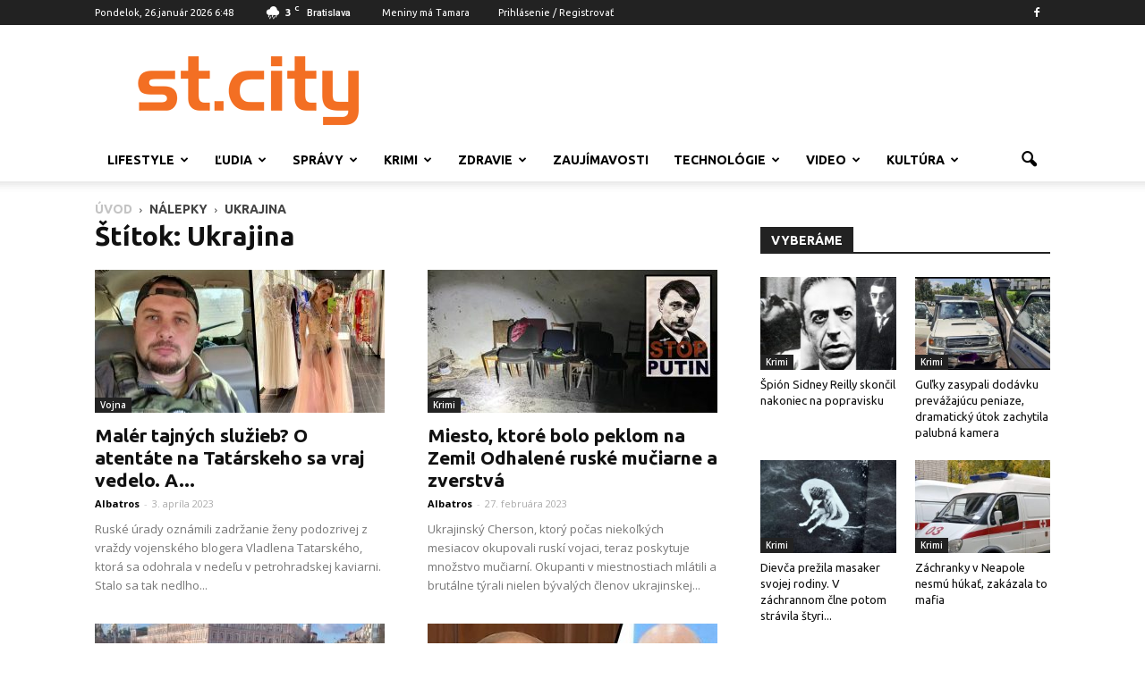

--- FILE ---
content_type: text/html; charset=UTF-8
request_url: http://www.stcity.sk/tag/ukrajina/page/2/
body_size: 27407
content:
<!doctype html >
<!--[if IE 8]>    <html class="ie8" lang="en"> <![endif]-->
<!--[if IE 9]>    <html class="ie9" lang="en"> <![endif]-->
<!--[if gt IE 8]><!--> <html lang="sk-SK" prefix="og: http://ogp.me/ns# fb: http://ogp.me/ns/fb#"> <!--<![endif]-->
<head>
    <title>Archívy Ukrajina - Page 2 of 12 - St. City</title>
    <meta charset="UTF-8" />
    <meta name="viewport" content="width=device-width, initial-scale=1.0">
    <link rel="pingback" href="http://www.stcity.sk/xmlrpc.php" />
	<meta property="fb:admins" content="1021918348"/>
	<meta property="og:type" content="article" />
	<meta property="og:author" content="stcity.sk" />
	<meta property="fb:app_id" content="215937378535399" />	<meta property="fb:admins" content="1021918348"/>
	<script async src="//pagead2.googlesyndication.com/pagead/js/adsbygoogle.js"></script>
	<script>
  (adsbygoogle = window.adsbygoogle || []).push({
    google_ad_client: "ca-pub-4794409767711447",
    enable_page_level_ads: true
  });
	</script>
    
<!-- This site is optimized with the Yoast SEO plugin v6.1.1 - https://yoa.st/1yg?utm_content=6.1.1 -->
<link rel="canonical" href="http://www.stcity.sk/tag/ukrajina/page/2/" />
<link rel="prev" href="http://www.stcity.sk/tag/ukrajina/" />
<link rel="next" href="http://www.stcity.sk/tag/ukrajina/page/3/" />
<meta property="og:locale" content="sk_SK" />
<meta property="og:type" content="object" />
<meta property="og:title" content="Archívy Ukrajina - Page 2 of 12 - St. City" />
<meta property="og:url" content="http://www.stcity.sk/tag/ukrajina/page/2/" />
<meta property="og:site_name" content="St. City" />
<meta property="fb:app_id" content="168469010243438" />
<script type='application/ld+json'>{"@context":"http:\/\/schema.org","@type":"WebSite","@id":"#website","url":"http:\/\/www.stcity.sk\/","name":"St. City","potentialAction":{"@type":"SearchAction","target":"http:\/\/www.stcity.sk\/?s={search_term_string}","query-input":"required name=search_term_string"}}</script>
<!-- / Yoast SEO plugin. -->

<link rel='dns-prefetch' href='//www.googletagmanager.com' />
<link rel='dns-prefetch' href='//fonts.googleapis.com' />
<link rel='dns-prefetch' href='//s.w.org' />
		<script type="text/javascript">
			window._wpemojiSettings = {"baseUrl":"https:\/\/s.w.org\/images\/core\/emoji\/2.3\/72x72\/","ext":".png","svgUrl":"https:\/\/s.w.org\/images\/core\/emoji\/2.3\/svg\/","svgExt":".svg","source":{"concatemoji":"http:\/\/www.stcity.sk\/wp-includes\/js\/wp-emoji-release.min.js?ver=c33b440df3438fb00ff323b362a573a6"}};
			!function(t,a,e){var r,i,n,o=a.createElement("canvas"),l=o.getContext&&o.getContext("2d");function c(t){var e=a.createElement("script");e.src=t,e.defer=e.type="text/javascript",a.getElementsByTagName("head")[0].appendChild(e)}for(n=Array("flag","emoji4"),e.supports={everything:!0,everythingExceptFlag:!0},i=0;i<n.length;i++)e.supports[n[i]]=function(t){var e,a=String.fromCharCode;if(!l||!l.fillText)return!1;switch(l.clearRect(0,0,o.width,o.height),l.textBaseline="top",l.font="600 32px Arial",t){case"flag":return(l.fillText(a(55356,56826,55356,56819),0,0),e=o.toDataURL(),l.clearRect(0,0,o.width,o.height),l.fillText(a(55356,56826,8203,55356,56819),0,0),e===o.toDataURL())?!1:(l.clearRect(0,0,o.width,o.height),l.fillText(a(55356,57332,56128,56423,56128,56418,56128,56421,56128,56430,56128,56423,56128,56447),0,0),e=o.toDataURL(),l.clearRect(0,0,o.width,o.height),l.fillText(a(55356,57332,8203,56128,56423,8203,56128,56418,8203,56128,56421,8203,56128,56430,8203,56128,56423,8203,56128,56447),0,0),e!==o.toDataURL());case"emoji4":return l.fillText(a(55358,56794,8205,9794,65039),0,0),e=o.toDataURL(),l.clearRect(0,0,o.width,o.height),l.fillText(a(55358,56794,8203,9794,65039),0,0),e!==o.toDataURL()}return!1}(n[i]),e.supports.everything=e.supports.everything&&e.supports[n[i]],"flag"!==n[i]&&(e.supports.everythingExceptFlag=e.supports.everythingExceptFlag&&e.supports[n[i]]);e.supports.everythingExceptFlag=e.supports.everythingExceptFlag&&!e.supports.flag,e.DOMReady=!1,e.readyCallback=function(){e.DOMReady=!0},e.supports.everything||(r=function(){e.readyCallback()},a.addEventListener?(a.addEventListener("DOMContentLoaded",r,!1),t.addEventListener("load",r,!1)):(t.attachEvent("onload",r),a.attachEvent("onreadystatechange",function(){"complete"===a.readyState&&e.readyCallback()})),(r=e.source||{}).concatemoji?c(r.concatemoji):r.wpemoji&&r.twemoji&&(c(r.twemoji),c(r.wpemoji)))}(window,document,window._wpemojiSettings);
		</script>
		<style type="text/css">
img.wp-smiley,
img.emoji {
	display: inline !important;
	border: none !important;
	box-shadow: none !important;
	height: 1em !important;
	width: 1em !important;
	margin: 0 .07em !important;
	vertical-align: -0.1em !important;
	background: none !important;
	padding: 0 !important;
}
</style>
<link rel='stylesheet' id='rating-form-icons-css'  href='http://www.stcity.sk/wp-content/plugins/rating-form/assets/css/icons.css?ver=1.3.9' type='text/css' media='all' />
<link rel='stylesheet' id='rating-form-front-css'  href='http://www.stcity.sk/wp-content/plugins/rating-form/assets/css/front.css?ver=1.3.9' type='text/css' media='all' />
<link rel='stylesheet' id='google_font_open_sans-css'  href='http://fonts.googleapis.com/css?family=Open+Sans%3A300italic%2C400italic%2C600italic%2C400%2C600%2C700&#038;subset=latin-ext&#038;ver=c33b440df3438fb00ff323b362a573a6' type='text/css' media='all' />
<link rel='stylesheet' id='google_font_roboto-css'  href='http://fonts.googleapis.com/css?family=Roboto%3A500%2C400italic%2C700%2C900%2C500italic%2C400%2C300&#038;subset=latin-ext&#038;ver=c33b440df3438fb00ff323b362a573a6' type='text/css' media='all' />
<link rel='stylesheet' id='google-fonts-style-css'  href='http://fonts.googleapis.com/css?family=Ubuntu%3A400%2C700&#038;subset=latin-ext&#038;ver=c33b440df3438fb00ff323b362a573a6' type='text/css' media='all' />
<link rel='stylesheet' id='js_composer_front-css'  href='http://www.stcity.sk/wp-content/plugins/js_composer/assets/css/js_composer.min.css?ver=4.11.2' type='text/css' media='all' />
<link rel='stylesheet' id='td-theme-css'  href='http://www.stcity.sk/wp-content/themes/stcity/style.css?ver=7.1.1' type='text/css' media='all' />
<script type='text/javascript' src='http://www.stcity.sk/wp-includes/js/jquery/jquery.js?ver=1.12.4'></script>
<script type='text/javascript' src='http://www.stcity.sk/wp-includes/js/jquery/jquery-migrate.min.js?ver=1.4.1'></script>
<script type='text/javascript' src='https://www.googletagmanager.com/gtag/js?id=UA-82497827-1' async></script>
<script type='text/javascript'>
window.dataLayer = window.dataLayer || [];function gtag(){dataLayer.push(arguments);}
gtag('js', new Date());
gtag('config', 'UA-82497827-1', {"anonymize_ip":true} );
</script>
<link rel='https://api.w.org/' href='http://www.stcity.sk/wp-json/' />
<link rel="EditURI" type="application/rsd+xml" title="RSD" href="http://www.stcity.sk/xmlrpc.php?rsd" />
<link rel="wlwmanifest" type="application/wlwmanifest+xml" href="http://www.stcity.sk/wp-includes/wlwmanifest.xml" /> 


<!-- This site is using AdRotate v5.8.2 to display their advertisements - https://ajdg.solutions/ -->
<!-- AdRotate CSS -->
<style type="text/css" media="screen">
	.g { margin:0px; padding:0px; overflow:hidden; line-height:1; zoom:1; }
	.g img { height:auto; }
	.g-col { position:relative; float:left; }
	.g-col:first-child { margin-left: 0; }
	.g-col:last-child { margin-right: 0; }
	@media only screen and (max-width: 480px) {
		.g-col, .g-dyn, .g-single { width:100%; margin-left:0; margin-right:0; }
	}
</style>
<!-- /AdRotate CSS -->

<meta name="generator" content="Custom Login v3.2.9" />
<meta name="generator" content="Site Kit by Google 1.8.1" /><!--[if lt IE 9]><script src="http://html5shim.googlecode.com/svn/trunk/html5.js"></script><![endif]-->
    <meta name="generator" content="Powered by Visual Composer - drag and drop page builder for WordPress."/>
<!--[if lte IE 9]><link rel="stylesheet" type="text/css" href="http://www.stcity.sk/wp-content/plugins/js_composer/assets/css/vc_lte_ie9.min.css" media="screen"><![endif]--><!--[if IE  8]><link rel="stylesheet" type="text/css" href="http://www.stcity.sk/wp-content/plugins/js_composer/assets/css/vc-ie8.min.css" media="screen"><![endif]-->
<!-- JS generated by theme -->

<script>
    
    

	    var tdBlocksArray = []; //here we store all the items for the current page

	    //td_block class - each ajax block uses a object of this class for requests
	    function tdBlock() {
		    this.id = '';
		    this.block_type = 1; //block type id (1-234 etc)
		    this.atts = '';
		    this.td_column_number = '';
		    this.td_current_page = 1; //
		    this.post_count = 0; //from wp
		    this.found_posts = 0; //from wp
		    this.max_num_pages = 0; //from wp
		    this.td_filter_value = ''; //current live filter value
		    this.is_ajax_running = false;
		    this.td_user_action = ''; // load more or infinite loader (used by the animation)
		    this.header_color = '';
		    this.ajax_pagination_infinite_stop = ''; //show load more at page x
	    }


        // td_js_generator - mini detector
        (function(){
            var htmlTag = document.getElementsByTagName("html")[0];

            if ( navigator.userAgent.indexOf("MSIE 10.0") > -1 ) {
                htmlTag.className += ' ie10';
            }

            if ( !!navigator.userAgent.match(/Trident.*rv\:11\./) ) {
                htmlTag.className += ' ie11';
            }

            if ( /(iPad|iPhone|iPod)/g.test(navigator.userAgent) ) {
                htmlTag.className += ' td-md-is-ios';
            }

            var user_agent = navigator.userAgent.toLowerCase();
            if ( user_agent.indexOf("android") > -1 ) {
                htmlTag.className += ' td-md-is-android';
            }

            if ( -1 !== navigator.userAgent.indexOf('Mac OS X')  ) {
                htmlTag.className += ' td-md-is-os-x';
            }

            if ( /chrom(e|ium)/.test(navigator.userAgent.toLowerCase()) ) {
               htmlTag.className += ' td-md-is-chrome';
            }

            if ( -1 !== navigator.userAgent.indexOf('Firefox') ) {
                htmlTag.className += ' td-md-is-firefox';
            }

            if ( -1 !== navigator.userAgent.indexOf('Safari') && -1 === navigator.userAgent.indexOf('Chrome') ) {
                htmlTag.className += ' td-md-is-safari';
            }

        })();




        var tdLocalCache = {};

        ( function () {
            "use strict";

            tdLocalCache = {
                data: {},
                remove: function (resource_id) {
                    delete tdLocalCache.data[resource_id];
                },
                exist: function (resource_id) {
                    return tdLocalCache.data.hasOwnProperty(resource_id) && tdLocalCache.data[resource_id] !== null;
                },
                get: function (resource_id) {
                    return tdLocalCache.data[resource_id];
                },
                set: function (resource_id, cachedData) {
                    tdLocalCache.remove(resource_id);
                    tdLocalCache.data[resource_id] = cachedData;
                }
            };
        })();

    
    
var tds_login_sing_in_widget="show";
var td_viewport_interval_list=[{"limitBottom":767,"sidebarWidth":228},{"limitBottom":1018,"sidebarWidth":300},{"limitBottom":1140,"sidebarWidth":324}];
var td_animation_stack_effect="type1";
var tds_animation_stack=true;
var td_animation_stack_specific_selectors=".entry-thumb, img[class*=\"wp-image-\"], a.td-sml-link-to-image > img";
var td_animation_stack_general_selectors=".td-animation-stack .entry-thumb, .post .entry-thumb, .post img[class*=\"wp-image-\"], .post a.td-sml-link-to-image > img";
var tds_general_modal_image="yes";
var td_ajax_url="http:\/\/www.stcity.sk\/wp-admin\/admin-ajax.php?td_theme_name=Newspaper&v=7.1.1";
var td_get_template_directory_uri="http:\/\/www.stcity.sk\/wp-content\/themes\/stcity";
var tds_snap_menu="smart_snap_always";
var tds_logo_on_sticky="show_header_logo";
var tds_header_style="";
var td_please_wait="\u010dakajte pros\u00edm ...";
var td_email_user_pass_incorrect="Meno alebo heslo je nespr\u00e1vne!";
var td_email_user_incorrect="E-mail alebo u\u017e\u00edvate\u013esk\u00e9 meno je nespr\u00e1vne!";
var td_email_incorrect="Email nespr\u00e1vny!";
var tds_more_articles_on_post_enable="show";
var tds_more_articles_on_post_time_to_wait="";
var tds_more_articles_on_post_pages_distance_from_top=0;
var tds_theme_color_site_wide="#f36f23";
var tds_smart_sidebar="enabled";
var tdThemeName="Newspaper";
var td_magnific_popup_translation_tPrev="Previous (Left arrow key)";
var td_magnific_popup_translation_tNext="Next (Right arrow key)";
var td_magnific_popup_translation_tCounter="%curr% of %total%";
var td_magnific_popup_translation_ajax_tError="Obsah z %url% sa ned\u00e1 na\u010d\u00edta\u0165.";
var td_magnific_popup_translation_image_tError="Obr\u00e1zok #%curr% sa ned\u00e1 na\u010d\u00edta\u0165.";
var td_ad_background_click_link="";
var td_ad_background_click_target="";
</script>

<script>
  (function(i,s,o,g,r,a,m){i['GoogleAnalyticsObject']=r;i[r]=i[r]||function(){
  (i[r].q=i[r].q||[]).push(arguments)},i[r].l=1*new Date();a=s.createElement(o),
  m=s.getElementsByTagName(o)[0];a.async=1;a.src=g;m.parentNode.insertBefore(a,m)
  })(window,document,'script','https://www.google-analytics.com/analytics.js','ga');

  ga('create', 'UA-82497827-1', 'auto');
  ga('send', 'pageview');

</script><noscript><style type="text/css"> .wpb_animate_when_almost_visible { opacity: 1; }</style></noscript></head>

<body class="archive paged tag tag-ukrajina tag-1661 paged-2 tag-paged-2 wpb-js-composer js-comp-ver-4.11.2 vc_responsive td-animation-stack-type1 td-full-layout" itemscope="itemscope" itemtype="http://schema.org/WebPage">

        <div class="td-scroll-up"><i class="td-icon-menu-up"></i></div>
    
    <div class="td-menu-background"></div>
<div id="td-mobile-nav">
    <div class="td-mobile-container">
        <!-- mobile menu top section -->
        <div class="td-menu-socials-wrap">
            <!-- socials -->
            <div class="td-menu-socials">
                
        <span class="td-social-icon-wrap">
            <a target="_blank" href="https://www.facebook.com/stcity.sk/?ref=ts&fref=ts" title="Facebook">
                <i class="td-icon-font td-icon-facebook"></i>
            </a>
        </span>            </div>
            <!-- close button -->
            <div class="td-mobile-close">
                <a href="#"><i class="td-icon-close-mobile"></i></a>
            </div>
        </div>

        <!-- login section -->
                    <div class="td-menu-login-section">
                
    <div class="td-guest-wrap">
        <div class="td-menu-avatar"><div class="td-avatar-container"><img src="http://www.stcity.sk/wp-content/uploads/stcity-pub-150x150.jpg" width="80" height="80" alt="Avatar" class="avatar avatar-80 wp-user-avatar wp-user-avatar-80 photo avatar-default" /></div></div>
        <div class="td-menu-login"><a id="login-link-mob">Prihlásenie</a> <span></span><a id="register-link-mob">Pripojte sa</a></div>
    </div>
            </div>
        
        <!-- menu section -->
        <div class="td-mobile-content">
            <div class="menu-td-demo-header-menu-container"><ul id="menu-td-demo-header-menu" class="td-mobile-main-menu"><li id="menu-item-26964" class="menu-item menu-item-type-taxonomy menu-item-object-category menu-item-first menu-item-has-children menu-item-26964"><a href="http://www.stcity.sk/category/lifestyle/">Lifestyle<i class="td-icon-menu-right td-element-after"></i></a>
<ul  class="sub-menu">
	<li id="menu-item-0" class="menu-item-0"><a href="http://www.stcity.sk/category/lifestyle/zivotny-styl/">Životný štýl</a></li>
	<li class="menu-item-0"><a href="http://www.stcity.sk/category/lifestyle/cestovanie/">Cestovanie</a></li>
	<li class="menu-item-0"><a href="http://www.stcity.sk/category/lifestyle/sex/">Sex</a></li>
</ul>
</li>
<li id="menu-item-28862" class="menu-item menu-item-type-taxonomy menu-item-object-category menu-item-has-children menu-item-28862"><a href="http://www.stcity.sk/category/ludia/">Ľudia<i class="td-icon-menu-right td-element-after"></i></a>
<ul  class="sub-menu">
	<li class="menu-item-0"><a href="http://www.stcity.sk/category/ludia/reportage/">Reportage</a></li>
	<li class="menu-item-0"><a href="http://www.stcity.sk/category/ludia/celebrity/">Celebrity</a></li>
	<li class="menu-item-0"><a href="http://www.stcity.sk/category/ludia/osobnosti/">Osobnosti</a></li>
	<li class="menu-item-0"><a href="http://www.stcity.sk/category/ludia/interview/">Interview</a></li>
	<li class="menu-item-0"><a href="http://www.stcity.sk/category/ludia/cierne-strany/">Čierne strany</a></li>
</ul>
</li>
<li id="menu-item-26998" class="menu-item menu-item-type-taxonomy menu-item-object-category menu-item-has-children menu-item-26998"><a href="http://www.stcity.sk/category/spravy/">Správy<i class="td-icon-menu-right td-element-after"></i></a>
<ul  class="sub-menu">
	<li class="menu-item-0"><a href="http://www.stcity.sk/category/spravy/z-domova/">Z domova</a></li>
	<li class="menu-item-0"><a href="http://www.stcity.sk/category/spravy/zo-zahranicia/">Zo zahraničia</a></li>
	<li class="menu-item-0"><a href="http://www.stcity.sk/category/spravy/ekonomia/">Ekonomia</a></li>
	<li class="menu-item-0"><a href="http://www.stcity.sk/category/spravy/skolstvo/">Školstvo</a></li>
	<li class="menu-item-0"><a href="http://www.stcity.sk/category/spravy/sport/">Šport</a></li>
	<li class="menu-item-0"><a href="http://www.stcity.sk/category/spravy/volby/">Voľby</a></li>
</ul>
</li>
<li id="menu-item-27034" class="menu-item menu-item-type-taxonomy menu-item-object-category menu-item-has-children menu-item-27034"><a href="http://www.stcity.sk/category/krimi/">Krimi<i class="td-icon-menu-right td-element-after"></i></a>
<ul  class="sub-menu">
	<li class="menu-item-0"><a href="http://www.stcity.sk/category/krimi/vrazdiace-monstra/">Vraždiace monštrá</a></li>
	<li class="menu-item-0"><a href="http://www.stcity.sk/category/krimi/zeny-a-trapenia/">Ženy a trápenia</a></li>
	<li class="menu-item-0"><a href="http://www.stcity.sk/category/krimi/krimi-pribehy/">Krimi príbehy</a></li>
</ul>
</li>
<li id="menu-item-26995" class="menu-item menu-item-type-taxonomy menu-item-object-category menu-item-has-children menu-item-26995"><a href="http://www.stcity.sk/category/zdravie/">Zdravie<i class="td-icon-menu-right td-element-after"></i></a>
<ul  class="sub-menu">
	<li class="menu-item-0"><a href="http://www.stcity.sk/category/zdravie/zdravie-a-krasa/">Zdravie a krása</a></li>
	<li class="menu-item-0"><a href="http://www.stcity.sk/category/zdravie/fitnes/">Fitnes</a></li>
	<li class="menu-item-0"><a href="http://www.stcity.sk/category/zdravie/recepty/">Recepty</a></li>
</ul>
</li>
<li id="menu-item-27035" class="menu-item menu-item-type-taxonomy menu-item-object-category menu-item-27035"><a href="http://www.stcity.sk/category/zaujimavosti-2/">Zaujímavosti</a></li>
<li id="menu-item-26996" class="menu-item menu-item-type-taxonomy menu-item-object-category menu-item-has-children menu-item-26996"><a href="http://www.stcity.sk/category/technologie/">Technológie<i class="td-icon-menu-right td-element-after"></i></a>
<ul  class="sub-menu">
	<li class="menu-item-0"><a href="http://www.stcity.sk/category/technologie/hry/">Hry</a></li>
	<li class="menu-item-0"><a href="http://www.stcity.sk/category/technologie/high-tech/">High-Tech</a></li>
	<li class="menu-item-0"><a href="http://www.stcity.sk/category/technologie/auto-moto/">Auto-Moto</a></li>
</ul>
</li>
<li id="menu-item-26973" class="menu-item menu-item-type-taxonomy menu-item-object-category menu-item-has-children menu-item-26973"><a href="http://www.stcity.sk/category/video/">Video<i class="td-icon-menu-right td-element-after"></i></a>
<ul  class="sub-menu">
	<li class="menu-item-0"><a href="http://www.stcity.sk/category/video/zabavne/">Zábavné</a></li>
	<li class="menu-item-0"><a href="http://www.stcity.sk/category/video/filmy/">Filmy</a></li>
	<li class="menu-item-0"><a href="http://www.stcity.sk/category/video/music/">Music</a></li>
	<li class="menu-item-0"><a href="http://www.stcity.sk/category/video/poucne/">Poučné</a></li>
</ul>
</li>
<li id="menu-item-28863" class="menu-item menu-item-type-taxonomy menu-item-object-category menu-item-has-children menu-item-28863"><a href="http://www.stcity.sk/category/kultura/">Kultúra<i class="td-icon-menu-right td-element-after"></i></a>
<ul  class="sub-menu">
	<li class="menu-item-0"><a href="http://www.stcity.sk/category/kultura/umenie/">Umenie</a></li>
	<li class="menu-item-0"><a href="http://www.stcity.sk/category/kultura/architektura/">Architektúra</a></li>
	<li class="menu-item-0"><a href="http://www.stcity.sk/category/kultura/knihy/">Knihy</a></li>
	<li class="menu-item-0"><a href="http://www.stcity.sk/category/kultura/filmy-kultura/">Filmy</a></li>
</ul>
</li>
</ul></div>        </div>
    </div>

    <!-- register/login section -->
            <div id="login-form-mobile" class="td-register-section">
            
            <div id="td-login-mob" class="td-login-animation td-login-hide-mob">
            	<!-- close button -->
	            <div class="td-login-close">
	                <a href="#" class="td-back-button"><i class="td-icon-read-down"></i></a>
	                <div class="td-login-title">Prihlásenie</div>
	                <!-- close button -->
		            <div class="td-mobile-close">
		                <a href="#"><i class="td-icon-close-mobile"></i></a>
		            </div>
	            </div>
	            <div class="td-login-form-wrap">
	                <div class="td-login-panel-title"><span>Vitajte!</span>Prihlásenie na Váš účet</div>
	                <div class="td_display_err"></div>
	                <div class="td-login-inputs"><input class="td-login-input" type="text" name="login_email" id="login_email-mob" value="" required><label>Vaše užívateľské meno</label></div>
	                <div class="td-login-inputs"><input class="td-login-input" type="password" name="login_pass" id="login_pass-mob" value="" required><label>heslo</label></div>
	                <input type="button" name="login_button" id="login_button-mob" class="td-login-button" value="PRIHLÁSIŤ SA">
	                <div class="td-login-info-text"><a href="#" id="forgot-pass-link-mob">Zabudli ste heslo?</a></div>
                </div>
            </div>

            
            <div id="td-register-mob" class="td-login-animation td-login-hide-mob">
            	<!-- close button -->
	            <div class="td-register-close">
	                <a href="#" class="td-back-button"><i class="td-icon-read-down"></i></a>
	                <div class="td-login-title">Registrácia</div>
	                <!-- close button -->
		            <div class="td-mobile-close">
		                <a href="#"><i class="td-icon-close-mobile"></i></a>
		            </div>
	            </div>
            	<div class="td-login-panel-title"><span>Vitajte!</span>Zaregistrovať si účet</div>
                <div class="td-login-form-wrap">
	                <div class="td_display_err"></div>
	                <div class="td-login-inputs"><input class="td-login-input" type="text" name="register_email" id="register_email-mob" value="" required><label>Váš e-mail</label></div>
	                <div class="td-login-inputs"><input class="td-login-input" type="text" name="register_user" id="register_user-mob" value="" required><label>Vaše užívateľské meno</label></div>
	                <input type="button" name="register_button" id="register_button-mob" class="td-login-button" value="REGISTROVAŤ">
	                <div class="td-login-info-text">Heslo vám bude zaslané e-mailom</div>
                </div>
            </div>

            <div id="td-forgot-pass-mob" class="td-login-animation td-login-hide-mob">
                <!-- close button -->
	            <div class="td-forgot-pass-close">
	                <a href="#" class="td-back-button"><i class="td-icon-read-down"></i></a>
	                <div class="td-login-title">Obnovenie Hesla</div>
	            </div>
	            <div class="td-login-form-wrap">
	                <div class="td-login-panel-title">Obnoviť svoje heslo</div>
	                <div class="td_display_err"></div>
	                <div class="td-login-inputs"><input class="td-login-input" type="text" name="forgot_email" id="forgot_email-mob" value="" required><label>Váš e-mail</label></div>
	                <input type="button" name="forgot_button" id="forgot_button-mob" class="td-login-button" value="Zaslať moje heslo">
                </div>
            </div>
        </div>
    </div>    <div class="td-search-background"></div>
<div class="td-search-wrap-mob">
	<div class="td-drop-down-search" aria-labelledby="td-header-search-button">
		<form method="get" class="td-search-form" action="http://www.stcity.sk/">
			<!-- close button -->
			<div class="td-search-close">
				<a href="#"><i class="td-icon-close-mobile"></i></a>
			</div>
			<div role="search" class="td-search-input">
				<span>Vyhľadávanie</span>
				<input id="td-header-search-mob" type="text" value="" name="s" autocomplete="off" />
			</div>
		</form>
		<div id="td-aj-search-mob"></div>
	</div>
</div>    
    
    <div id="td-outer-wrap">
    
        <!--
Header style 1
-->

<div class="td-header-wrap td-header-style-1">

    <div class="td-header-top-menu-full">
        <div class="td-container td-header-row td-header-top-menu">
            
    <div class="top-bar-style-1">
        
<div class="td-header-sp-top-menu">


	        <div class="td_data_time">
            <div >
                Pondelok, 26.január 2026 6:48
            </div>
        </div>
    <!-- td weather source: cache -->		<div class="td-weather-top-widget" id="td_top_weather_uid">
			<i class="td-icons shower-rain-n"></i>
			<div class="td-weather-now" data-block-uid="td_top_weather_uid">
				<span class="td-big-degrees">3</span>
				<span class="td-weather-unit">C</span>
			</div>
			<div class="td-weather-header">
				<div class="td-weather-city">Bratislava</div>
			</div>
		</div>
		Meniny má Tamara<ul class="top-header-menu td_ul_login"><li class="menu-item"><a class="td-login-modal-js menu-item" href="#login-form" data-effect="mpf-td-login-effect">Prihlásenie / Registrovať</a><span class="td-sp-ico-login td_sp_login_ico_style"></span></li></ul></div>
        <div class="td-header-sp-top-widget">
    
        <span class="td-social-icon-wrap">
            <a target="_blank" href="https://www.facebook.com/stcity.sk/?ref=ts&fref=ts" title="Facebook">
                <i class="td-icon-font td-icon-facebook"></i>
            </a>
        </span></div>
    </div>

<!-- LOGIN MODAL -->

                <div  id="login-form" class="white-popup-block mfp-hide mfp-with-anim">
                    <ul class="td-login-tabs">
                        <li><a id="login-link" class="td_login_tab_focus">PRIHLÁSIŤ SA</a></li><li><a id="register-link">REGISTROVAŤ</a></li>
                    </ul>



                    <div class="td-login-wrap">
                        <div class="td_display_err"></div>

                        <div id="td-login-div" class="">
                            <div class="td-login-panel-title">Vitajte! prihlásenie k účtu</div>
                            <input class="td-login-input" type="text" name="login_email" id="login_email" placeholder="Vaše užívateľské meno" value="" required>
                            <input class="td-login-input" type="password" name="login_pass" id="login_pass" value="" placeholder="heslo" required>
                            <input type="button" name="login_button" id="login_button" class="wpb_button btn td-login-button" value="Prihlásiť sa">


                            <div class="td-login-info-text"><a href="#" id="forgot-pass-link">Zabudli ste heslo?</a></div>


                        </div>

                        
                        <div id="td-register-div" class="td-display-none">
                            <div class="td-login-panel-title">Zaregistrovať si účet</div>
                            <input class="td-login-input" type="text" name="register_email" id="register_email" placeholder="Váš e-mail" value="" required>
                            <input class="td-login-input" type="text" name="register_user" id="register_user" placeholder="Vaše užívateľské meno" value="" required>
                            <input type="button" name="register_button" id="register_button" class="wpb_button btn td-login-button" value="Registrovať">
                             <div class="td-login-info-text">Heslo vám bude zaslané e-mailom</div>
                        </div>

                         <div id="td-forgot-pass-div" class="td-display-none">
                            <div class="td-login-panel-title">Obnoviť svoje heslo</div>
                            <input class="td-login-input" type="text" name="forgot_email" id="forgot_email" placeholder="Váš e-mail" value="" required>
                            <input type="button" name="forgot_button" id="forgot_button" class="wpb_button btn td-login-button" value="Zaslať moje heslo">
                        </div>




                    </div>
                </div>
                        </div>
    </div>

    <div class="td-banner-wrap-full td-logo-wrap-full">
        <div class="td-container td-header-row td-header-header">
            <div class="td-header-sp-logo">
                        <a class="td-main-logo" href="http://www.stcity.sk/">
            <img class="td-retina-data" data-retina="http://www.stcity.sk/wp-content/uploads/stcity.png" src="http://www.stcity.sk/wp-content/uploads/stcity.png" alt=""/>
            <span class="td-visual-hidden">St. City</span>
        </a>
                </div>
            <div class="td-header-sp-recs">
                <div class="td-header-rec-wrap">
    <div class="td-a-rec td-a-rec-id-header "><!-- Either there are no banners, they are disabled or none qualified for this location! --></div>
</div>            </div>
        </div>
    </div>

    <div class="td-header-menu-wrap-full">
        <div class="td-header-menu-wrap td-header-gradient">
            <div class="td-container td-header-row td-header-main-menu">
                <div id="td-header-menu" role="navigation">
    <div id="td-top-mobile-toggle"><a href="#"><i class="td-icon-font td-icon-mobile"></i></a></div>
    <div class="td-main-menu-logo td-logo-in-header">
        		<a class="td-mobile-logo td-sticky-header" href="http://www.stcity.sk/">
			<img class="td-retina-data" data-retina="http://www.stcity.sk/wp-content/uploads/stcity-white.png" src="http://www.stcity.sk/wp-content/uploads/stcity-white.png" alt=""/>
		</a>
			<a class="td-header-logo td-sticky-header" href="http://www.stcity.sk/">
			<img class="td-retina-data" data-retina="http://www.stcity.sk/wp-content/uploads/stcity.png" src="http://www.stcity.sk/wp-content/uploads/stcity.png" alt=""/>
		</a>
	    </div>
    <div class="menu-td-demo-header-menu-container"><ul id="menu-td-demo-header-menu-1" class="sf-menu"><li class="menu-item menu-item-type-taxonomy menu-item-object-category menu-item-first td-menu-item td-mega-menu menu-item-26964"><a href="http://www.stcity.sk/category/lifestyle/">Lifestyle</a>
<ul  class="sub-menu">
	<li class="menu-item-0"><div class="td-container-border"><div class="td-mega-grid"><script>var block_td_uid_1_69770026a70fc = new tdBlock();
block_td_uid_1_69770026a70fc.id = "td_uid_1_69770026a70fc";
block_td_uid_1_69770026a70fc.atts = '{"limit":4,"sort":"","post_ids":"","tag_slug":"","autors_id":"","installed_post_types":"","category_id":"46","category_ids":"","custom_title":"","custom_url":"","show_child_cat":30,"sub_cat_ajax":"","ajax_pagination":"next_prev","header_color":"","header_text_color":"","ajax_pagination_infinite_stop":"","td_column_number":3,"td_ajax_preloading":"","td_ajax_filter_type":"td_category_ids_filter","td_ajax_filter_ids":"","td_filter_default_txt":"V\u0161etko","color_preset":"","border_top":"","class":"td_uid_1_69770026a70fc_rand","offset":"","live_filter":"","live_filter_cur_post_id":"","live_filter_cur_post_author":""}';
block_td_uid_1_69770026a70fc.td_column_number = "3";
block_td_uid_1_69770026a70fc.block_type = "td_block_mega_menu";
block_td_uid_1_69770026a70fc.post_count = "4";
block_td_uid_1_69770026a70fc.found_posts = "1088";
block_td_uid_1_69770026a70fc.header_color = "";
block_td_uid_1_69770026a70fc.ajax_pagination_infinite_stop = "";
block_td_uid_1_69770026a70fc.max_num_pages = "272";
tdBlocksArray.push(block_td_uid_1_69770026a70fc);
</script><div class="td_block_wrap td_block_mega_menu td_uid_1_69770026a70fc_rand td_with_ajax_pagination td-pb-border-top"  data-td-block-uid="td_uid_1_69770026a70fc" ><div class="td_mega_menu_sub_cats"><div class="block-mega-child-cats"><a class="cur-sub-cat mega-menu-sub-cat-td_uid_1_69770026a70fc" id="td_uid_2_69770026a7d55" data-td_block_id="td_uid_1_69770026a70fc" data-td_filter_value="" href="http://www.stcity.sk/category/lifestyle/">Všetko</a><a class="mega-menu-sub-cat-td_uid_1_69770026a70fc"  id="td_uid_3_69770026a7dee" data-td_block_id="td_uid_1_69770026a70fc" data-td_filter_value="24" href="http://www.stcity.sk/category/lifestyle/zivotny-styl/">Životný štýl</a><a class="mega-menu-sub-cat-td_uid_1_69770026a70fc"  id="td_uid_4_69770026a7e94" data-td_block_id="td_uid_1_69770026a70fc" data-td_filter_value="31" href="http://www.stcity.sk/category/lifestyle/cestovanie/">Cestovanie</a><a class="mega-menu-sub-cat-td_uid_1_69770026a70fc"  id="td_uid_5_69770026a7f37" data-td_block_id="td_uid_1_69770026a70fc" data-td_filter_value="33" href="http://www.stcity.sk/category/lifestyle/sex/">Sex</a></div></div><div id=td_uid_1_69770026a70fc class="td_block_inner"><div class="td-mega-row"><div class="td-mega-span">
        <div class="td_module_mega_menu td_mod_mega_menu">
            <div class="td-module-image">
                <div class="td-module-thumb"><a href="http://www.stcity.sk/ceska-turistka-sa-zrutila-z-vrcholu-sina-v-nizkych-tatrach-padala-50-metrov/" rel="bookmark" title="Češka turistka sa zrútila z vrcholu Siná v Nízkych Tatrách! Padala 50 metrov"><img width="218" height="150" class="entry-thumb" src="http://www.stcity.sk/wp-content/uploads/Sina-218x150.jpg" alt="" title="Češka turistka sa zrútila z vrcholu Siná v Nízkych Tatrách! Padala 50 metrov"/></a></div>                <a href="http://www.stcity.sk/category/krimi/" class="td-post-category">Krimi</a>            </div>

            <div class="item-details">
                <h3 class="entry-title td-module-title"><a href="http://www.stcity.sk/ceska-turistka-sa-zrutila-z-vrcholu-sina-v-nizkych-tatrach-padala-50-metrov/" rel="bookmark" title="Češka turistka sa zrútila z vrcholu Siná v Nízkych Tatrách! Padala 50 metrov">Češka turistka sa zrútila z vrcholu Siná v Nízkych Tatrách! Padala&#8230;</a></h3>            </div>
        </div>
        </div><div class="td-mega-span">
        <div class="td_module_mega_menu td_mod_mega_menu">
            <div class="td-module-image">
                <div class="td-module-thumb"><a href="http://www.stcity.sk/putin-sermoval-historickymi-argumentami-exprezident-mongolska-vytiahol-proti-nemu-nadvladu-historicke-mapy/" rel="bookmark" title="Putin šermoval historickými argumentami, exprezident Mongolska vytiahol proti nemu nadvládu a historické mapy"><img width="218" height="150" class="entry-thumb" src="http://www.stcity.sk/wp-content/uploads/Mongolsko6-218x150.jpg" alt="" title="Putin šermoval historickými argumentami, exprezident Mongolska vytiahol proti nemu nadvládu a historické mapy"/></a></div>                <a href="http://www.stcity.sk/category/zaujimavosti-2/" class="td-post-category">Zaujímavosti</a>            </div>

            <div class="item-details">
                <h3 class="entry-title td-module-title"><a href="http://www.stcity.sk/putin-sermoval-historickymi-argumentami-exprezident-mongolska-vytiahol-proti-nemu-nadvladu-historicke-mapy/" rel="bookmark" title="Putin šermoval historickými argumentami, exprezident Mongolska vytiahol proti nemu nadvládu a historické mapy">Putin šermoval historickými argumentami, exprezident Mongolska vytiahol proti nemu nadvládu a&#8230;</a></h3>            </div>
        </div>
        </div><div class="td-mega-span">
        <div class="td_module_mega_menu td_mod_mega_menu">
            <div class="td-module-image">
                <div class="td-module-thumb"><a href="http://www.stcity.sk/pornohviezda-pracovala-ako-spionka-pre-kgb/" rel="bookmark" title="Pornohviezda pracovala ako špiónka pre KGB!"><img width="218" height="150" class="entry-thumb" src="http://www.stcity.sk/wp-content/uploads/policia-PL-8-218x150.jpg" alt="" title="Pornohviezda pracovala ako špiónka pre KGB!"/></a></div>                <a href="http://www.stcity.sk/category/krimi/" class="td-post-category">Krimi</a>            </div>

            <div class="item-details">
                <h3 class="entry-title td-module-title"><a href="http://www.stcity.sk/pornohviezda-pracovala-ako-spionka-pre-kgb/" rel="bookmark" title="Pornohviezda pracovala ako špiónka pre KGB!">Pornohviezda pracovala ako špiónka pre KGB!</a></h3>            </div>
        </div>
        </div><div class="td-mega-span">
        <div class="td_module_mega_menu td_mod_mega_menu">
            <div class="td-module-image">
                <div class="td-module-thumb"><a href="http://www.stcity.sk/cesky-skialpinista-prisiel-o-zivot-v-tatrach-zomrel-pred-ocami-manzelky/" rel="bookmark" title="Český skialpinista prišiel o život v Tatrách! Zomrel pred očami manželky!"><img width="218" height="150" class="entry-thumb" src="http://www.stcity.sk/wp-content/uploads/Horská-záchranná-služba-218x150.jpeg" alt="" title="Český skialpinista prišiel o život v Tatrách! Zomrel pred očami manželky!"/></a></div>                <a href="http://www.stcity.sk/category/lifestyle/cestovanie/" class="td-post-category">Cestovanie</a>            </div>

            <div class="item-details">
                <h3 class="entry-title td-module-title"><a href="http://www.stcity.sk/cesky-skialpinista-prisiel-o-zivot-v-tatrach-zomrel-pred-ocami-manzelky/" rel="bookmark" title="Český skialpinista prišiel o život v Tatrách! Zomrel pred očami manželky!">Český skialpinista prišiel o život v Tatrách! Zomrel pred očami manželky!</a></h3>            </div>
        </div>
        </div></div></div><div class="td-next-prev-wrap"><a href="#" class="td-ajax-prev-page ajax-page-disabled" id="prev-page-td_uid_1_69770026a70fc" data-td_block_id="td_uid_1_69770026a70fc"><i class="td-icon-font td-icon-menu-left"></i></a><a href="#"  class="td-ajax-next-page" id="next-page-td_uid_1_69770026a70fc" data-td_block_id="td_uid_1_69770026a70fc"><i class="td-icon-font td-icon-menu-right"></i></a></div><div class="clearfix"></div></div> <!-- ./block1 --></div></div></li>
</ul>
</li>
<li class="menu-item menu-item-type-taxonomy menu-item-object-category td-menu-item td-mega-menu menu-item-28862"><a href="http://www.stcity.sk/category/ludia/">Ľudia</a>
<ul  class="sub-menu">
	<li class="menu-item-0"><div class="td-container-border"><div class="td-mega-grid"><script>var block_td_uid_6_69770026a9464 = new tdBlock();
block_td_uid_6_69770026a9464.id = "td_uid_6_69770026a9464";
block_td_uid_6_69770026a9464.atts = '{"limit":4,"sort":"","post_ids":"","tag_slug":"","autors_id":"","installed_post_types":"","category_id":"61","category_ids":"","custom_title":"","custom_url":"","show_child_cat":30,"sub_cat_ajax":"","ajax_pagination":"next_prev","header_color":"","header_text_color":"","ajax_pagination_infinite_stop":"","td_column_number":3,"td_ajax_preloading":"","td_ajax_filter_type":"td_category_ids_filter","td_ajax_filter_ids":"","td_filter_default_txt":"V\u0161etko","color_preset":"","border_top":"","class":"td_uid_6_69770026a9464_rand","offset":"","live_filter":"","live_filter_cur_post_id":"","live_filter_cur_post_author":""}';
block_td_uid_6_69770026a9464.td_column_number = "3";
block_td_uid_6_69770026a9464.block_type = "td_block_mega_menu";
block_td_uid_6_69770026a9464.post_count = "4";
block_td_uid_6_69770026a9464.found_posts = "1414";
block_td_uid_6_69770026a9464.header_color = "";
block_td_uid_6_69770026a9464.ajax_pagination_infinite_stop = "";
block_td_uid_6_69770026a9464.max_num_pages = "354";
tdBlocksArray.push(block_td_uid_6_69770026a9464);
</script><div class="td_block_wrap td_block_mega_menu td_uid_6_69770026a9464_rand td_with_ajax_pagination td-pb-border-top"  data-td-block-uid="td_uid_6_69770026a9464" ><div class="td_mega_menu_sub_cats"><div class="block-mega-child-cats"><a class="cur-sub-cat mega-menu-sub-cat-td_uid_6_69770026a9464" id="td_uid_7_69770026a9f60" data-td_block_id="td_uid_6_69770026a9464" data-td_filter_value="" href="http://www.stcity.sk/category/ludia/">Všetko</a><a class="mega-menu-sub-cat-td_uid_6_69770026a9464"  id="td_uid_8_69770026a9ff3" data-td_block_id="td_uid_6_69770026a9464" data-td_filter_value="453" href="http://www.stcity.sk/category/ludia/reportage/">Reportage</a><a class="mega-menu-sub-cat-td_uid_6_69770026a9464"  id="td_uid_9_69770026aa098" data-td_block_id="td_uid_6_69770026a9464" data-td_filter_value="21" href="http://www.stcity.sk/category/ludia/celebrity/">Celebrity</a><a class="mega-menu-sub-cat-td_uid_6_69770026a9464"  id="td_uid_10_69770026aa139" data-td_block_id="td_uid_6_69770026a9464" data-td_filter_value="29" href="http://www.stcity.sk/category/ludia/osobnosti/">Osobnosti</a><a class="mega-menu-sub-cat-td_uid_6_69770026a9464"  id="td_uid_11_69770026aa1e7" data-td_block_id="td_uid_6_69770026a9464" data-td_filter_value="30" href="http://www.stcity.sk/category/ludia/interview/">Interview</a><a class="mega-menu-sub-cat-td_uid_6_69770026a9464"  id="td_uid_12_69770026aa285" data-td_block_id="td_uid_6_69770026a9464" data-td_filter_value="34" href="http://www.stcity.sk/category/ludia/cierne-strany/">Čierne strany</a></div></div><div id=td_uid_6_69770026a9464 class="td_block_inner"><div class="td-mega-row"><div class="td-mega-span">
        <div class="td_module_mega_menu td_mod_mega_menu">
            <div class="td-module-image">
                <div class="td-module-thumb"><a href="http://www.stcity.sk/paul-newman-najcharizmatickejsi-herec/" rel="bookmark" title="PAUL NEWMAN: Najcharizmatickejší herec"><img width="218" height="150" class="entry-thumb" src="http://www.stcity.sk/wp-content/uploads/264_foto-218x150.jpg" alt="" title="PAUL NEWMAN: Najcharizmatickejší herec"/></a></div>                <a href="http://www.stcity.sk/category/kultura/" class="td-post-category">Kultúra</a>            </div>

            <div class="item-details">
                <h3 class="entry-title td-module-title"><a href="http://www.stcity.sk/paul-newman-najcharizmatickejsi-herec/" rel="bookmark" title="PAUL NEWMAN: Najcharizmatickejší herec">PAUL NEWMAN: Najcharizmatickejší herec</a></h3>            </div>
        </div>
        </div><div class="td-mega-span">
        <div class="td_module_mega_menu td_mod_mega_menu">
            <div class="td-module-image">
                <div class="td-module-thumb"><a href="http://www.stcity.sk/odisiel-tomas-janovic-slusny-mudry-vtipny-mily-laskavy-clovek-bude-velmi-chybat/" rel="bookmark" title="Odišiel Tomáš Janovic -slušný,  múdry, vtipný, milý a láskavý človek. Bude veľmi chýbať"><img width="218" height="150" class="entry-thumb" src="http://www.stcity.sk/wp-content/uploads/Tomáš-Janovic-218x150.jpg" alt="" title="Odišiel Tomáš Janovic -slušný,  múdry, vtipný, milý a láskavý človek. Bude veľmi chýbať"/></a></div>                <a href="http://www.stcity.sk/category/ludia/osobnosti/" class="td-post-category">Osobnosti</a>            </div>

            <div class="item-details">
                <h3 class="entry-title td-module-title"><a href="http://www.stcity.sk/odisiel-tomas-janovic-slusny-mudry-vtipny-mily-laskavy-clovek-bude-velmi-chybat/" rel="bookmark" title="Odišiel Tomáš Janovic -slušný,  múdry, vtipný, milý a láskavý človek. Bude veľmi chýbať">Odišiel Tomáš Janovic -slušný,  múdry, vtipný, milý a láskavý človek&#8230;.</a></h3>            </div>
        </div>
        </div><div class="td-mega-span">
        <div class="td_module_mega_menu td_mod_mega_menu">
            <div class="td-module-image">
                <div class="td-module-thumb"><a href="http://www.stcity.sk/lietadlo-s-ceskoslovenskymi-hokejistami-zahadneho-zmizlo-pred-75-rokov-nikdy-ich-nenasli/" rel="bookmark" title="Lietadlo s československými hokejistami záhadného zmizlo pred 75 rokov!  Nikdy ich nenašli!"><img width="218" height="150" class="entry-thumb" src="http://www.stcity.sk/wp-content/uploads/Hokejisti-ČSR-pri-zisku-zlatých-medailí-na-MS-1947-v-Prahe.-Troják-stojí-tretí-sprava-218x150.jpg" alt="" title="Lietadlo s československými hokejistami záhadného zmizlo pred 75 rokov!  Nikdy ich nenašli!"/></a></div>                <a href="http://www.stcity.sk/category/krimi/" class="td-post-category">Krimi</a>            </div>

            <div class="item-details">
                <h3 class="entry-title td-module-title"><a href="http://www.stcity.sk/lietadlo-s-ceskoslovenskymi-hokejistami-zahadneho-zmizlo-pred-75-rokov-nikdy-ich-nenasli/" rel="bookmark" title="Lietadlo s československými hokejistami záhadného zmizlo pred 75 rokov!  Nikdy ich nenašli!">Lietadlo s československými hokejistami záhadného zmizlo pred 75 rokov!  Nikdy&#8230;</a></h3>            </div>
        </div>
        </div><div class="td-mega-span">
        <div class="td_module_mega_menu td_mod_mega_menu">
            <div class="td-module-image">
                <div class="td-module-thumb"><a href="http://www.stcity.sk/zena-chcela-vyliecit-syna-z-homosexuality-incestom-ten-ju-zabil/" rel="bookmark" title="Žena chcela vyliečiť syna z homosexuality incestom, ten ju zabil"><img width="218" height="150" class="entry-thumb" src="http://www.stcity.sk/wp-content/uploads/barbara-B-01-218x150.jpg" alt="" title="Žena chcela vyliečiť syna z homosexuality incestom, ten ju zabil"/></a></div>                <a href="http://www.stcity.sk/category/krimi/" class="td-post-category">Krimi</a>            </div>

            <div class="item-details">
                <h3 class="entry-title td-module-title"><a href="http://www.stcity.sk/zena-chcela-vyliecit-syna-z-homosexuality-incestom-ten-ju-zabil/" rel="bookmark" title="Žena chcela vyliečiť syna z homosexuality incestom, ten ju zabil">Žena chcela vyliečiť syna z homosexuality incestom, ten ju zabil</a></h3>            </div>
        </div>
        </div></div></div><div class="td-next-prev-wrap"><a href="#" class="td-ajax-prev-page ajax-page-disabled" id="prev-page-td_uid_6_69770026a9464" data-td_block_id="td_uid_6_69770026a9464"><i class="td-icon-font td-icon-menu-left"></i></a><a href="#"  class="td-ajax-next-page" id="next-page-td_uid_6_69770026a9464" data-td_block_id="td_uid_6_69770026a9464"><i class="td-icon-font td-icon-menu-right"></i></a></div><div class="clearfix"></div></div> <!-- ./block1 --></div></div></li>
</ul>
</li>
<li class="menu-item menu-item-type-taxonomy menu-item-object-category td-menu-item td-mega-menu menu-item-26998"><a href="http://www.stcity.sk/category/spravy/">Správy</a>
<ul  class="sub-menu">
	<li class="menu-item-0"><div class="td-container-border"><div class="td-mega-grid"><script>var block_td_uid_13_69770026ab746 = new tdBlock();
block_td_uid_13_69770026ab746.id = "td_uid_13_69770026ab746";
block_td_uid_13_69770026ab746.atts = '{"limit":4,"sort":"","post_ids":"","tag_slug":"","autors_id":"","installed_post_types":"","category_id":"45","category_ids":"","custom_title":"","custom_url":"","show_child_cat":30,"sub_cat_ajax":"","ajax_pagination":"next_prev","header_color":"","header_text_color":"","ajax_pagination_infinite_stop":"","td_column_number":3,"td_ajax_preloading":"","td_ajax_filter_type":"td_category_ids_filter","td_ajax_filter_ids":"","td_filter_default_txt":"V\u0161etko","color_preset":"","border_top":"","class":"td_uid_13_69770026ab746_rand","offset":"","live_filter":"","live_filter_cur_post_id":"","live_filter_cur_post_author":""}';
block_td_uid_13_69770026ab746.td_column_number = "3";
block_td_uid_13_69770026ab746.block_type = "td_block_mega_menu";
block_td_uid_13_69770026ab746.post_count = "4";
block_td_uid_13_69770026ab746.found_posts = "11840";
block_td_uid_13_69770026ab746.header_color = "";
block_td_uid_13_69770026ab746.ajax_pagination_infinite_stop = "";
block_td_uid_13_69770026ab746.max_num_pages = "2960";
tdBlocksArray.push(block_td_uid_13_69770026ab746);
</script><div class="td_block_wrap td_block_mega_menu td_uid_13_69770026ab746_rand td_with_ajax_pagination td-pb-border-top"  data-td-block-uid="td_uid_13_69770026ab746" ><div class="td_mega_menu_sub_cats"><div class="block-mega-child-cats"><a class="cur-sub-cat mega-menu-sub-cat-td_uid_13_69770026ab746" id="td_uid_14_69770026ac11d" data-td_block_id="td_uid_13_69770026ab746" data-td_filter_value="" href="http://www.stcity.sk/category/spravy/">Všetko</a><a class="mega-menu-sub-cat-td_uid_13_69770026ab746"  id="td_uid_15_69770026ac1b4" data-td_block_id="td_uid_13_69770026ab746" data-td_filter_value="32" href="http://www.stcity.sk/category/spravy/z-domova/">Z domova</a><a class="mega-menu-sub-cat-td_uid_13_69770026ab746"  id="td_uid_16_69770026ac258" data-td_block_id="td_uid_13_69770026ab746" data-td_filter_value="25" href="http://www.stcity.sk/category/spravy/zo-zahranicia/">Zo zahraničia</a><a class="mega-menu-sub-cat-td_uid_13_69770026ab746"  id="td_uid_17_69770026ac2f9" data-td_block_id="td_uid_13_69770026ab746" data-td_filter_value="22" href="http://www.stcity.sk/category/spravy/ekonomia/">Ekonomia</a><a class="mega-menu-sub-cat-td_uid_13_69770026ab746"  id="td_uid_18_69770026ac397" data-td_block_id="td_uid_13_69770026ab746" data-td_filter_value="38" href="http://www.stcity.sk/category/spravy/skolstvo/">Školstvo</a><a class="mega-menu-sub-cat-td_uid_13_69770026ab746"  id="td_uid_19_69770026ac436" data-td_block_id="td_uid_13_69770026ab746" data-td_filter_value="28" href="http://www.stcity.sk/category/spravy/sport/">Šport</a><a class="mega-menu-sub-cat-td_uid_13_69770026ab746"  id="td_uid_20_69770026ac4d3" data-td_block_id="td_uid_13_69770026ab746" data-td_filter_value="37" href="http://www.stcity.sk/category/spravy/volby/">Voľby</a></div></div><div id=td_uid_13_69770026ab746 class="td_block_inner"><div class="td-mega-row"><div class="td-mega-span">
        <div class="td_module_mega_menu td_mod_mega_menu">
            <div class="td-module-image">
                <div class="td-module-thumb"><a href="http://www.stcity.sk/atentat-na-premiera-roberta-fica/" rel="bookmark" title="Atentát na premiéra Roberta Fica"><img width="218" height="150" class="entry-thumb" src="http://www.stcity.sk/wp-content/uploads/Fico-atentat-218x150.jpg" alt="" title="Atentát na premiéra Roberta Fica"/></a></div>                <a href="http://www.stcity.sk/category/krimi/" class="td-post-category">Krimi</a>            </div>

            <div class="item-details">
                <h3 class="entry-title td-module-title"><a href="http://www.stcity.sk/atentat-na-premiera-roberta-fica/" rel="bookmark" title="Atentát na premiéra Roberta Fica">Atentát na premiéra Roberta Fica</a></h3>            </div>
        </div>
        </div><div class="td-mega-span">
        <div class="td_module_mega_menu td_mod_mega_menu">
            <div class="td-module-image">
                <div class="td-module-thumb"><a href="http://www.stcity.sk/ceska-turistka-sa-zrutila-z-vrcholu-sina-v-nizkych-tatrach-padala-50-metrov/" rel="bookmark" title="Češka turistka sa zrútila z vrcholu Siná v Nízkych Tatrách! Padala 50 metrov"><img width="218" height="150" class="entry-thumb" src="http://www.stcity.sk/wp-content/uploads/Sina-218x150.jpg" alt="" title="Češka turistka sa zrútila z vrcholu Siná v Nízkych Tatrách! Padala 50 metrov"/></a></div>                <a href="http://www.stcity.sk/category/krimi/" class="td-post-category">Krimi</a>            </div>

            <div class="item-details">
                <h3 class="entry-title td-module-title"><a href="http://www.stcity.sk/ceska-turistka-sa-zrutila-z-vrcholu-sina-v-nizkych-tatrach-padala-50-metrov/" rel="bookmark" title="Češka turistka sa zrútila z vrcholu Siná v Nízkych Tatrách! Padala 50 metrov">Češka turistka sa zrútila z vrcholu Siná v Nízkych Tatrách! Padala&#8230;</a></h3>            </div>
        </div>
        </div><div class="td-mega-span">
        <div class="td_module_mega_menu td_mod_mega_menu">
            <div class="td-module-image">
                <div class="td-module-thumb"><a href="http://www.stcity.sk/ma-vysehradskej-stvorky-v4-cesko-polsko-slovensko-madarsko-este-zmysel-alebo-nie-pyta-sa-polsky-premier-donald-tusk/" rel="bookmark" title="Má vyšehradskej štvorky (V4 &#8211; Česko, Poľsko, Slovensko, Maďarsko) ešte zmysel, alebo nie, pýta sa poľský premiér Donald Tusk"><img width="218" height="150" class="entry-thumb" src="http://www.stcity.sk/wp-content/uploads/Donald-Tusk-218x150.jpg" alt="" title="Má vyšehradskej štvorky (V4 &#8211; Česko, Poľsko, Slovensko, Maďarsko) ešte zmysel, alebo nie, pýta sa poľský premiér Donald Tusk"/></a></div>                <a href="http://www.stcity.sk/category/vojna/" class="td-post-category">Vojna</a>            </div>

            <div class="item-details">
                <h3 class="entry-title td-module-title"><a href="http://www.stcity.sk/ma-vysehradskej-stvorky-v4-cesko-polsko-slovensko-madarsko-este-zmysel-alebo-nie-pyta-sa-polsky-premier-donald-tusk/" rel="bookmark" title="Má vyšehradskej štvorky (V4 &#8211; Česko, Poľsko, Slovensko, Maďarsko) ešte zmysel, alebo nie, pýta sa poľský premiér Donald Tusk">Má vyšehradskej štvorky (V4 &#8211; Česko, Poľsko, Slovensko, Maďarsko) ešte zmysel,&#8230;</a></h3>            </div>
        </div>
        </div><div class="td-mega-span">
        <div class="td_module_mega_menu td_mod_mega_menu">
            <div class="td-module-image">
                <div class="td-module-thumb"><a href="http://www.stcity.sk/politik-danko-odisiel-z-miesta-havarie-policia-ho-udajne-nasla-podla-olejovej-skvrny-ktora-viedla-az-jeho-garaze/" rel="bookmark" title="Politik Danko odišiel z miesta havárie! Polícia ho údajne našla podľa olejovej škvrny, ktorá viedla až do jeho garáže!"><img width="218" height="150" class="entry-thumb" src="http://www.stcity.sk/wp-content/uploads/Danko-kapitan-218x150.jpg" alt="" title="Politik Danko odišiel z miesta havárie! Polícia ho údajne našla podľa olejovej škvrny, ktorá viedla až do jeho garáže!"/></a></div>                <a href="http://www.stcity.sk/category/krimi/" class="td-post-category">Krimi</a>            </div>

            <div class="item-details">
                <h3 class="entry-title td-module-title"><a href="http://www.stcity.sk/politik-danko-odisiel-z-miesta-havarie-policia-ho-udajne-nasla-podla-olejovej-skvrny-ktora-viedla-az-jeho-garaze/" rel="bookmark" title="Politik Danko odišiel z miesta havárie! Polícia ho údajne našla podľa olejovej škvrny, ktorá viedla až do jeho garáže!">Politik Danko odišiel z miesta havárie! Polícia ho údajne našla podľa&#8230;</a></h3>            </div>
        </div>
        </div></div></div><div class="td-next-prev-wrap"><a href="#" class="td-ajax-prev-page ajax-page-disabled" id="prev-page-td_uid_13_69770026ab746" data-td_block_id="td_uid_13_69770026ab746"><i class="td-icon-font td-icon-menu-left"></i></a><a href="#"  class="td-ajax-next-page" id="next-page-td_uid_13_69770026ab746" data-td_block_id="td_uid_13_69770026ab746"><i class="td-icon-font td-icon-menu-right"></i></a></div><div class="clearfix"></div></div> <!-- ./block1 --></div></div></li>
</ul>
</li>
<li class="menu-item menu-item-type-taxonomy menu-item-object-category td-menu-item td-mega-menu menu-item-27034"><a href="http://www.stcity.sk/category/krimi/">Krimi</a>
<ul  class="sub-menu">
	<li class="menu-item-0"><div class="td-container-border"><div class="td-mega-grid"><script>var block_td_uid_21_69770026ad673 = new tdBlock();
block_td_uid_21_69770026ad673.id = "td_uid_21_69770026ad673";
block_td_uid_21_69770026ad673.atts = '{"limit":4,"sort":"","post_ids":"","tag_slug":"","autors_id":"","installed_post_types":"","category_id":"66","category_ids":"","custom_title":"","custom_url":"","show_child_cat":30,"sub_cat_ajax":"","ajax_pagination":"next_prev","header_color":"","header_text_color":"","ajax_pagination_infinite_stop":"","td_column_number":3,"td_ajax_preloading":"","td_ajax_filter_type":"td_category_ids_filter","td_ajax_filter_ids":"","td_filter_default_txt":"V\u0161etko","color_preset":"","border_top":"","class":"td_uid_21_69770026ad673_rand","offset":"","live_filter":"","live_filter_cur_post_id":"","live_filter_cur_post_author":""}';
block_td_uid_21_69770026ad673.td_column_number = "3";
block_td_uid_21_69770026ad673.block_type = "td_block_mega_menu";
block_td_uid_21_69770026ad673.post_count = "4";
block_td_uid_21_69770026ad673.found_posts = "4061";
block_td_uid_21_69770026ad673.header_color = "";
block_td_uid_21_69770026ad673.ajax_pagination_infinite_stop = "";
block_td_uid_21_69770026ad673.max_num_pages = "1016";
tdBlocksArray.push(block_td_uid_21_69770026ad673);
</script><div class="td_block_wrap td_block_mega_menu td_uid_21_69770026ad673_rand td_with_ajax_pagination td-pb-border-top"  data-td-block-uid="td_uid_21_69770026ad673" ><div class="td_mega_menu_sub_cats"><div class="block-mega-child-cats"><a class="cur-sub-cat mega-menu-sub-cat-td_uid_21_69770026ad673" id="td_uid_22_69770026ae128" data-td_block_id="td_uid_21_69770026ad673" data-td_filter_value="" href="http://www.stcity.sk/category/krimi/">Všetko</a><a class="mega-menu-sub-cat-td_uid_21_69770026ad673"  id="td_uid_23_69770026ae1bf" data-td_block_id="td_uid_21_69770026ad673" data-td_filter_value="454" href="http://www.stcity.sk/category/krimi/vrazdiace-monstra/">Vraždiace monštrá</a><a class="mega-menu-sub-cat-td_uid_21_69770026ad673"  id="td_uid_24_69770026ae263" data-td_block_id="td_uid_21_69770026ad673" data-td_filter_value="455" href="http://www.stcity.sk/category/krimi/zeny-a-trapenia/">Ženy a trápenia</a><a class="mega-menu-sub-cat-td_uid_21_69770026ad673"  id="td_uid_25_69770026ae31d" data-td_block_id="td_uid_21_69770026ad673" data-td_filter_value="26" href="http://www.stcity.sk/category/krimi/krimi-pribehy/">Krimi príbehy</a></div></div><div id=td_uid_21_69770026ad673 class="td_block_inner"><div class="td-mega-row"><div class="td-mega-span">
        <div class="td_module_mega_menu td_mod_mega_menu">
            <div class="td-module-image">
                <div class="td-module-thumb"><a href="http://www.stcity.sk/atentat-na-premiera-roberta-fica/" rel="bookmark" title="Atentát na premiéra Roberta Fica"><img width="218" height="150" class="entry-thumb" src="http://www.stcity.sk/wp-content/uploads/Fico-atentat-218x150.jpg" alt="" title="Atentát na premiéra Roberta Fica"/></a></div>                <a href="http://www.stcity.sk/category/krimi/" class="td-post-category">Krimi</a>            </div>

            <div class="item-details">
                <h3 class="entry-title td-module-title"><a href="http://www.stcity.sk/atentat-na-premiera-roberta-fica/" rel="bookmark" title="Atentát na premiéra Roberta Fica">Atentát na premiéra Roberta Fica</a></h3>            </div>
        </div>
        </div><div class="td-mega-span">
        <div class="td_module_mega_menu td_mod_mega_menu">
            <div class="td-module-image">
                <div class="td-module-thumb"><a href="http://www.stcity.sk/neuverite-aky-netradicny-ukryt-pre-svoj-lup-si-zvolila-39-rocna-zena-lup-si-schovala-vaginy/" rel="bookmark" title="Neuveríte aký netradičný úkryt pre svoj lup si zvolila 39-ročná žena! Lup si schovala do vagíny"><img width="218" height="150" class="entry-thumb" src="http://www.stcity.sk/wp-content/uploads/zlodejka3-218x150.jpg" alt="" title="Neuveríte aký netradičný úkryt pre svoj lup si zvolila 39-ročná žena! Lup si schovala do vagíny"/></a></div>                <a href="http://www.stcity.sk/category/krimi/" class="td-post-category">Krimi</a>            </div>

            <div class="item-details">
                <h3 class="entry-title td-module-title"><a href="http://www.stcity.sk/neuverite-aky-netradicny-ukryt-pre-svoj-lup-si-zvolila-39-rocna-zena-lup-si-schovala-vaginy/" rel="bookmark" title="Neuveríte aký netradičný úkryt pre svoj lup si zvolila 39-ročná žena! Lup si schovala do vagíny">Neuveríte aký netradičný úkryt pre svoj lup si zvolila 39-ročná žena!&#8230;</a></h3>            </div>
        </div>
        </div><div class="td-mega-span">
        <div class="td_module_mega_menu td_mod_mega_menu">
            <div class="td-module-image">
                <div class="td-module-thumb"><a href="http://www.stcity.sk/slovak-odsudeny-z-vrazdy-si-vypocul-rozsudok-schovaval-sa-v-argentine/" rel="bookmark" title="Slovák odsúdený z vraždy si vypočul rozsudok! Schovával sa v Argentíne!"><img width="218" height="150" class="entry-thumb" src="http://www.stcity.sk/wp-content/uploads/Kristian-Danev-Policia-CR4-218x150.jpg" alt="" title="Slovák odsúdený z vraždy si vypočul rozsudok! Schovával sa v Argentíne!"/></a></div>                <a href="http://www.stcity.sk/category/krimi/" class="td-post-category">Krimi</a>            </div>

            <div class="item-details">
                <h3 class="entry-title td-module-title"><a href="http://www.stcity.sk/slovak-odsudeny-z-vrazdy-si-vypocul-rozsudok-schovaval-sa-v-argentine/" rel="bookmark" title="Slovák odsúdený z vraždy si vypočul rozsudok! Schovával sa v Argentíne!">Slovák odsúdený z vraždy si vypočul rozsudok! Schovával sa v Argentíne!</a></h3>            </div>
        </div>
        </div><div class="td-mega-span">
        <div class="td_module_mega_menu td_mod_mega_menu">
            <div class="td-module-image">
                <div class="td-module-thumb"><a href="http://www.stcity.sk/ceska-turistka-sa-zrutila-z-vrcholu-sina-v-nizkych-tatrach-padala-50-metrov/" rel="bookmark" title="Češka turistka sa zrútila z vrcholu Siná v Nízkych Tatrách! Padala 50 metrov"><img width="218" height="150" class="entry-thumb" src="http://www.stcity.sk/wp-content/uploads/Sina-218x150.jpg" alt="" title="Češka turistka sa zrútila z vrcholu Siná v Nízkych Tatrách! Padala 50 metrov"/></a></div>                <a href="http://www.stcity.sk/category/krimi/" class="td-post-category">Krimi</a>            </div>

            <div class="item-details">
                <h3 class="entry-title td-module-title"><a href="http://www.stcity.sk/ceska-turistka-sa-zrutila-z-vrcholu-sina-v-nizkych-tatrach-padala-50-metrov/" rel="bookmark" title="Češka turistka sa zrútila z vrcholu Siná v Nízkych Tatrách! Padala 50 metrov">Češka turistka sa zrútila z vrcholu Siná v Nízkych Tatrách! Padala&#8230;</a></h3>            </div>
        </div>
        </div></div></div><div class="td-next-prev-wrap"><a href="#" class="td-ajax-prev-page ajax-page-disabled" id="prev-page-td_uid_21_69770026ad673" data-td_block_id="td_uid_21_69770026ad673"><i class="td-icon-font td-icon-menu-left"></i></a><a href="#"  class="td-ajax-next-page" id="next-page-td_uid_21_69770026ad673" data-td_block_id="td_uid_21_69770026ad673"><i class="td-icon-font td-icon-menu-right"></i></a></div><div class="clearfix"></div></div> <!-- ./block1 --></div></div></li>
</ul>
</li>
<li class="menu-item menu-item-type-taxonomy menu-item-object-category td-menu-item td-mega-menu menu-item-26995"><a href="http://www.stcity.sk/category/zdravie/">Zdravie</a>
<ul  class="sub-menu">
	<li class="menu-item-0"><div class="td-container-border"><div class="td-mega-grid"><script>var block_td_uid_26_69770026af3a9 = new tdBlock();
block_td_uid_26_69770026af3a9.id = "td_uid_26_69770026af3a9";
block_td_uid_26_69770026af3a9.atts = '{"limit":4,"sort":"","post_ids":"","tag_slug":"","autors_id":"","installed_post_types":"","category_id":"63","category_ids":"","custom_title":"","custom_url":"","show_child_cat":30,"sub_cat_ajax":"","ajax_pagination":"next_prev","header_color":"","header_text_color":"","ajax_pagination_infinite_stop":"","td_column_number":3,"td_ajax_preloading":"","td_ajax_filter_type":"td_category_ids_filter","td_ajax_filter_ids":"","td_filter_default_txt":"V\u0161etko","color_preset":"","border_top":"","class":"td_uid_26_69770026af3a9_rand","offset":"","live_filter":"","live_filter_cur_post_id":"","live_filter_cur_post_author":""}';
block_td_uid_26_69770026af3a9.td_column_number = "3";
block_td_uid_26_69770026af3a9.block_type = "td_block_mega_menu";
block_td_uid_26_69770026af3a9.post_count = "4";
block_td_uid_26_69770026af3a9.found_posts = "948";
block_td_uid_26_69770026af3a9.header_color = "";
block_td_uid_26_69770026af3a9.ajax_pagination_infinite_stop = "";
block_td_uid_26_69770026af3a9.max_num_pages = "237";
tdBlocksArray.push(block_td_uid_26_69770026af3a9);
</script><div class="td_block_wrap td_block_mega_menu td_uid_26_69770026af3a9_rand td_with_ajax_pagination td-pb-border-top"  data-td-block-uid="td_uid_26_69770026af3a9" ><div class="td_mega_menu_sub_cats"><div class="block-mega-child-cats"><a class="cur-sub-cat mega-menu-sub-cat-td_uid_26_69770026af3a9" id="td_uid_27_69770026afef7" data-td_block_id="td_uid_26_69770026af3a9" data-td_filter_value="" href="http://www.stcity.sk/category/zdravie/">Všetko</a><a class="mega-menu-sub-cat-td_uid_26_69770026af3a9"  id="td_uid_28_69770026affb3" data-td_block_id="td_uid_26_69770026af3a9" data-td_filter_value="36" href="http://www.stcity.sk/category/zdravie/zdravie-a-krasa/">Zdravie a krása</a><a class="mega-menu-sub-cat-td_uid_26_69770026af3a9"  id="td_uid_29_69770026b0058" data-td_block_id="td_uid_26_69770026af3a9" data-td_filter_value="44" href="http://www.stcity.sk/category/zdravie/fitnes/">Fitnes</a><a class="mega-menu-sub-cat-td_uid_26_69770026af3a9"  id="td_uid_30_69770026b00fb" data-td_block_id="td_uid_26_69770026af3a9" data-td_filter_value="19" href="http://www.stcity.sk/category/zdravie/recepty/">Recepty</a></div></div><div id=td_uid_26_69770026af3a9 class="td_block_inner"><div class="td-mega-row"><div class="td-mega-span">
        <div class="td_module_mega_menu td_mod_mega_menu">
            <div class="td-module-image">
                <div class="td-module-thumb"><a href="http://www.stcity.sk/znama-kozmeticka-vypadla-z-balkona-na-jedenastom-poschodi-hrozostrasny-pad-zena-ako-zazrakom-prezila/" rel="bookmark" title="Známa kozmetička vypadla z balkóna na jedenástom poschodí! Hrôzostrašný pád žena ako zázrakom prežila!"><img width="218" height="150" class="entry-thumb" src="http://www.stcity.sk/wp-content/uploads/Pád-z-11-posch-218x150.jpg" alt="" title="Známa kozmetička vypadla z balkóna na jedenástom poschodí! Hrôzostrašný pád žena ako zázrakom prežila!"/></a></div>                <a href="http://www.stcity.sk/category/zaujimavosti-2/" class="td-post-category">Zaujímavosti</a>            </div>

            <div class="item-details">
                <h3 class="entry-title td-module-title"><a href="http://www.stcity.sk/znama-kozmeticka-vypadla-z-balkona-na-jedenastom-poschodi-hrozostrasny-pad-zena-ako-zazrakom-prezila/" rel="bookmark" title="Známa kozmetička vypadla z balkóna na jedenástom poschodí! Hrôzostrašný pád žena ako zázrakom prežila!">Známa kozmetička vypadla z balkóna na jedenástom poschodí! Hrôzostrašný pád žena&#8230;</a></h3>            </div>
        </div>
        </div><div class="td-mega-span">
        <div class="td_module_mega_menu td_mod_mega_menu">
            <div class="td-module-image">
                <div class="td-module-thumb"><a href="http://www.stcity.sk/mlada-rakusanka-tuzila-po-vacsich-plnsich-perach-banalny-zakrok-skoncil-smrtou/" rel="bookmark" title="Zabila slovenská lekárka mladú Rakúšanku?!"><img width="218" height="150" class="entry-thumb" src="http://www.stcity.sk/wp-content/uploads/Botox-218x150.jpg" alt="" title="Zabila slovenská lekárka mladú Rakúšanku?!"/></a></div>                <a href="http://www.stcity.sk/category/krimi/" class="td-post-category">Krimi</a>            </div>

            <div class="item-details">
                <h3 class="entry-title td-module-title"><a href="http://www.stcity.sk/mlada-rakusanka-tuzila-po-vacsich-plnsich-perach-banalny-zakrok-skoncil-smrtou/" rel="bookmark" title="Zabila slovenská lekárka mladú Rakúšanku?!">Zabila slovenská lekárka mladú Rakúšanku?!</a></h3>            </div>
        </div>
        </div><div class="td-mega-span">
        <div class="td_module_mega_menu td_mod_mega_menu">
            <div class="td-module-image">
                <div class="td-module-thumb"><a href="http://www.stcity.sk/brutalny-vrah-priatelky-mal-za-mrezami-stravit-tridsat-rokov-prepustili-ho-z-vazenia-po-roku-dovod-vyzral-sa-na-196-kilogramov/" rel="bookmark" title="Brutálny vrah priateľky mal za mrežami stráviť tridsať rokov! Prepustili ho z väzenia po roku! Dôvod: Vyžral sa na 196 kilogramov!"><img width="218" height="150" class="entry-thumb" src="http://www.stcity.sk/wp-content/uploads/Vrah-tlstý-218x150.jpg" alt="" title="Brutálny vrah priateľky mal za mrežami stráviť tridsať rokov! Prepustili ho z väzenia po roku! Dôvod: Vyžral sa na 196 kilogramov!"/></a></div>                <a href="http://www.stcity.sk/category/krimi/" class="td-post-category">Krimi</a>            </div>

            <div class="item-details">
                <h3 class="entry-title td-module-title"><a href="http://www.stcity.sk/brutalny-vrah-priatelky-mal-za-mrezami-stravit-tridsat-rokov-prepustili-ho-z-vazenia-po-roku-dovod-vyzral-sa-na-196-kilogramov/" rel="bookmark" title="Brutálny vrah priateľky mal za mrežami stráviť tridsať rokov! Prepustili ho z väzenia po roku! Dôvod: Vyžral sa na 196 kilogramov!">Brutálny vrah priateľky mal za mrežami stráviť tridsať rokov! Prepustili ho&#8230;</a></h3>            </div>
        </div>
        </div><div class="td-mega-span">
        <div class="td_module_mega_menu td_mod_mega_menu">
            <div class="td-module-image">
                <div class="td-module-thumb"><a href="http://www.stcity.sk/90-deti-putovalo-zo-skoly-rovno-nemocnice-zjedli-muffiny-s-marihuanou/" rel="bookmark" title="90 detí putovalo zo školy rovno do nemocnice! Zjedli muffiny s marihuanou!"><img width="218" height="150" class="entry-thumb" src="http://www.stcity.sk/wp-content/uploads/sanitka-3-218x150.jpg" alt="" title="90 detí putovalo zo školy rovno do nemocnice! Zjedli muffiny s marihuanou!"/></a></div>                <a href="http://www.stcity.sk/category/krimi/" class="td-post-category">Krimi</a>            </div>

            <div class="item-details">
                <h3 class="entry-title td-module-title"><a href="http://www.stcity.sk/90-deti-putovalo-zo-skoly-rovno-nemocnice-zjedli-muffiny-s-marihuanou/" rel="bookmark" title="90 detí putovalo zo školy rovno do nemocnice! Zjedli muffiny s marihuanou!">90 detí putovalo zo školy rovno do nemocnice! Zjedli muffiny s&#8230;</a></h3>            </div>
        </div>
        </div></div></div><div class="td-next-prev-wrap"><a href="#" class="td-ajax-prev-page ajax-page-disabled" id="prev-page-td_uid_26_69770026af3a9" data-td_block_id="td_uid_26_69770026af3a9"><i class="td-icon-font td-icon-menu-left"></i></a><a href="#"  class="td-ajax-next-page" id="next-page-td_uid_26_69770026af3a9" data-td_block_id="td_uid_26_69770026af3a9"><i class="td-icon-font td-icon-menu-right"></i></a></div><div class="clearfix"></div></div> <!-- ./block1 --></div></div></li>
</ul>
</li>
<li class="menu-item menu-item-type-taxonomy menu-item-object-category td-menu-item td-normal-menu menu-item-27035"><a href="http://www.stcity.sk/category/zaujimavosti-2/">Zaujímavosti</a></li>
<li class="menu-item menu-item-type-taxonomy menu-item-object-category td-menu-item td-mega-menu menu-item-26996"><a href="http://www.stcity.sk/category/technologie/">Technológie</a>
<ul  class="sub-menu">
	<li class="menu-item-0"><div class="td-container-border"><div class="td-mega-grid"><script>var block_td_uid_31_69770026b13e3 = new tdBlock();
block_td_uid_31_69770026b13e3.id = "td_uid_31_69770026b13e3";
block_td_uid_31_69770026b13e3.atts = '{"limit":4,"sort":"","post_ids":"","tag_slug":"","autors_id":"","installed_post_types":"","category_id":"47","category_ids":"","custom_title":"","custom_url":"","show_child_cat":30,"sub_cat_ajax":"","ajax_pagination":"next_prev","header_color":"","header_text_color":"","ajax_pagination_infinite_stop":"","td_column_number":3,"td_ajax_preloading":"","td_ajax_filter_type":"td_category_ids_filter","td_ajax_filter_ids":"","td_filter_default_txt":"V\u0161etko","color_preset":"","border_top":"","class":"td_uid_31_69770026b13e3_rand","offset":"","live_filter":"","live_filter_cur_post_id":"","live_filter_cur_post_author":""}';
block_td_uid_31_69770026b13e3.td_column_number = "3";
block_td_uid_31_69770026b13e3.block_type = "td_block_mega_menu";
block_td_uid_31_69770026b13e3.post_count = "4";
block_td_uid_31_69770026b13e3.found_posts = "559";
block_td_uid_31_69770026b13e3.header_color = "";
block_td_uid_31_69770026b13e3.ajax_pagination_infinite_stop = "";
block_td_uid_31_69770026b13e3.max_num_pages = "140";
tdBlocksArray.push(block_td_uid_31_69770026b13e3);
</script><div class="td_block_wrap td_block_mega_menu td_uid_31_69770026b13e3_rand td_with_ajax_pagination td-pb-border-top"  data-td-block-uid="td_uid_31_69770026b13e3" ><div class="td_mega_menu_sub_cats"><div class="block-mega-child-cats"><a class="cur-sub-cat mega-menu-sub-cat-td_uid_31_69770026b13e3" id="td_uid_32_69770026b21d8" data-td_block_id="td_uid_31_69770026b13e3" data-td_filter_value="" href="http://www.stcity.sk/category/technologie/">Všetko</a><a class="mega-menu-sub-cat-td_uid_31_69770026b13e3"  id="td_uid_33_69770026b2270" data-td_block_id="td_uid_31_69770026b13e3" data-td_filter_value="456" href="http://www.stcity.sk/category/technologie/hry/">Hry</a><a class="mega-menu-sub-cat-td_uid_31_69770026b13e3"  id="td_uid_34_69770026b231f" data-td_block_id="td_uid_31_69770026b13e3" data-td_filter_value="20" href="http://www.stcity.sk/category/technologie/high-tech/">High-Tech</a><a class="mega-menu-sub-cat-td_uid_31_69770026b13e3"  id="td_uid_35_69770026b23c3" data-td_block_id="td_uid_31_69770026b13e3" data-td_filter_value="27" href="http://www.stcity.sk/category/technologie/auto-moto/">Auto-Moto</a></div></div><div id=td_uid_31_69770026b13e3 class="td_block_inner"><div class="td-mega-row"><div class="td-mega-span">
        <div class="td_module_mega_menu td_mod_mega_menu">
            <div class="td-module-image">
                <div class="td-module-thumb"><a href="http://www.stcity.sk/kto-vyhral-jeep-grand-cherokee-medzi-dvoma-kamionmi/" rel="bookmark" title="Kto vyhral? JEEP Grand Cherokee medzi dvoma kamiónmi"><img width="218" height="150" class="entry-thumb" src="http://www.stcity.sk/wp-content/uploads/JEEP-nehoda4-218x150.jpg" alt="" title="Kto vyhral? JEEP Grand Cherokee medzi dvoma kamiónmi"/></a></div>                <a href="http://www.stcity.sk/category/krimi/" class="td-post-category">Krimi</a>            </div>

            <div class="item-details">
                <h3 class="entry-title td-module-title"><a href="http://www.stcity.sk/kto-vyhral-jeep-grand-cherokee-medzi-dvoma-kamionmi/" rel="bookmark" title="Kto vyhral? JEEP Grand Cherokee medzi dvoma kamiónmi">Kto vyhral? JEEP Grand Cherokee medzi dvoma kamiónmi</a></h3>            </div>
        </div>
        </div><div class="td-mega-span">
        <div class="td_module_mega_menu td_mod_mega_menu">
            <div class="td-module-image">
                <div class="td-module-thumb"><a href="http://www.stcity.sk/3000-aut-v-obrom-poziari-na-lodi/" rel="bookmark" title="3000 aut v obrom požiari na lodi! "><img width="218" height="150" class="entry-thumb" src="http://www.stcity.sk/wp-content/uploads/požiar-lode-218x150.jpg" alt="" title="3000 aut v obrom požiari na lodi! "/></a></div>                <a href="http://www.stcity.sk/category/krimi/" class="td-post-category">Krimi</a>            </div>

            <div class="item-details">
                <h3 class="entry-title td-module-title"><a href="http://www.stcity.sk/3000-aut-v-obrom-poziari-na-lodi/" rel="bookmark" title="3000 aut v obrom požiari na lodi! ">3000 aut v obrom požiari na lodi! </a></h3>            </div>
        </div>
        </div><div class="td-mega-span">
        <div class="td_module_mega_menu td_mod_mega_menu">
            <div class="td-module-image">
                <div class="td-module-thumb"><a href="http://www.stcity.sk/pri-nehode-zomreli-styria-mali-futbalisti-%e2%80%a011-%e2%80%a011-%e2%80%a010-%e2%80%a06-vodicovi-matusovi-42-hrozi-az-10-rokov/" rel="bookmark" title="Pri nehode zomreli štyria malí futbalisti (†11, †11, †10 a †6)! Vodičovi Matúšovi (42) hrozí až 10 rokov!"><img width="218" height="150" class="entry-thumb" src="http://www.stcity.sk/wp-content/uploads/Autohavária-218x150.jpg" alt="" title="Pri nehode zomreli štyria malí futbalisti (†11, †11, †10 a †6)! Vodičovi Matúšovi (42) hrozí až 10 rokov!"/></a></div>                <a href="http://www.stcity.sk/category/krimi/" class="td-post-category">Krimi</a>            </div>

            <div class="item-details">
                <h3 class="entry-title td-module-title"><a href="http://www.stcity.sk/pri-nehode-zomreli-styria-mali-futbalisti-%e2%80%a011-%e2%80%a011-%e2%80%a010-%e2%80%a06-vodicovi-matusovi-42-hrozi-az-10-rokov/" rel="bookmark" title="Pri nehode zomreli štyria malí futbalisti (†11, †11, †10 a †6)! Vodičovi Matúšovi (42) hrozí až 10 rokov!">Pri nehode zomreli štyria malí futbalisti (†11, †11, †10 a †6)!&#8230;</a></h3>            </div>
        </div>
        </div><div class="td-mega-span">
        <div class="td_module_mega_menu td_mod_mega_menu">
            <div class="td-module-image">
                <div class="td-module-thumb"><a href="http://www.stcity.sk/nieste-medzi-nimi-aj-vy-policia-zabavila-desiatky-luxusnych-aut-medzi-poskodenymi-su-celebrity-aj-sportovci/" rel="bookmark" title="Nieste medzi nimi aj vy? Polícia zabavila desiatky luxusných áut! Medzi poškodenými sú celebrity aj športovci?!"><img width="218" height="150" class="entry-thumb" src="http://www.stcity.sk/wp-content/uploads/auta-Porsche-Ferrari-Lamborghini2-218x150.jpg" alt="" title="Nieste medzi nimi aj vy? Polícia zabavila desiatky luxusných áut! Medzi poškodenými sú celebrity aj športovci?!"/></a></div>                <a href="http://www.stcity.sk/category/krimi/" class="td-post-category">Krimi</a>            </div>

            <div class="item-details">
                <h3 class="entry-title td-module-title"><a href="http://www.stcity.sk/nieste-medzi-nimi-aj-vy-policia-zabavila-desiatky-luxusnych-aut-medzi-poskodenymi-su-celebrity-aj-sportovci/" rel="bookmark" title="Nieste medzi nimi aj vy? Polícia zabavila desiatky luxusných áut! Medzi poškodenými sú celebrity aj športovci?!">Nieste medzi nimi aj vy? Polícia zabavila desiatky luxusných áut! Medzi&#8230;</a></h3>            </div>
        </div>
        </div></div></div><div class="td-next-prev-wrap"><a href="#" class="td-ajax-prev-page ajax-page-disabled" id="prev-page-td_uid_31_69770026b13e3" data-td_block_id="td_uid_31_69770026b13e3"><i class="td-icon-font td-icon-menu-left"></i></a><a href="#"  class="td-ajax-next-page" id="next-page-td_uid_31_69770026b13e3" data-td_block_id="td_uid_31_69770026b13e3"><i class="td-icon-font td-icon-menu-right"></i></a></div><div class="clearfix"></div></div> <!-- ./block1 --></div></div></li>
</ul>
</li>
<li class="menu-item menu-item-type-taxonomy menu-item-object-category td-menu-item td-mega-menu menu-item-26973"><a href="http://www.stcity.sk/category/video/">Video</a>
<ul  class="sub-menu">
	<li class="menu-item-0"><div class="td-container-border"><div class="td-mega-grid"><script>var block_td_uid_36_69770026b3632 = new tdBlock();
block_td_uid_36_69770026b3632.id = "td_uid_36_69770026b3632";
block_td_uid_36_69770026b3632.atts = '{"limit":4,"sort":"","post_ids":"","tag_slug":"","autors_id":"","installed_post_types":"","category_id":"48","category_ids":"","custom_title":"","custom_url":"","show_child_cat":30,"sub_cat_ajax":"","ajax_pagination":"next_prev","header_color":"","header_text_color":"","ajax_pagination_infinite_stop":"","td_column_number":3,"td_ajax_preloading":"","td_ajax_filter_type":"td_category_ids_filter","td_ajax_filter_ids":"","td_filter_default_txt":"V\u0161etko","color_preset":"","border_top":"","class":"td_uid_36_69770026b3632_rand","offset":"","live_filter":"","live_filter_cur_post_id":"","live_filter_cur_post_author":""}';
block_td_uid_36_69770026b3632.td_column_number = "3";
block_td_uid_36_69770026b3632.block_type = "td_block_mega_menu";
block_td_uid_36_69770026b3632.post_count = "4";
block_td_uid_36_69770026b3632.found_posts = "687";
block_td_uid_36_69770026b3632.header_color = "";
block_td_uid_36_69770026b3632.ajax_pagination_infinite_stop = "";
block_td_uid_36_69770026b3632.max_num_pages = "172";
tdBlocksArray.push(block_td_uid_36_69770026b3632);
</script><div class="td_block_wrap td_block_mega_menu td_uid_36_69770026b3632_rand td_with_ajax_pagination td-pb-border-top"  data-td-block-uid="td_uid_36_69770026b3632" ><div class="td_mega_menu_sub_cats"><div class="block-mega-child-cats"><a class="cur-sub-cat mega-menu-sub-cat-td_uid_36_69770026b3632" id="td_uid_37_69770026b41f1" data-td_block_id="td_uid_36_69770026b3632" data-td_filter_value="" href="http://www.stcity.sk/category/video/">Všetko</a><a class="mega-menu-sub-cat-td_uid_36_69770026b3632"  id="td_uid_38_69770026b4287" data-td_block_id="td_uid_36_69770026b3632" data-td_filter_value="54" href="http://www.stcity.sk/category/video/zabavne/">Zábavné</a><a class="mega-menu-sub-cat-td_uid_36_69770026b3632"  id="td_uid_39_69770026b432c" data-td_block_id="td_uid_36_69770026b3632" data-td_filter_value="52" href="http://www.stcity.sk/category/video/filmy/">Filmy</a><a class="mega-menu-sub-cat-td_uid_36_69770026b3632"  id="td_uid_40_69770026b43cc" data-td_block_id="td_uid_36_69770026b3632" data-td_filter_value="53" href="http://www.stcity.sk/category/video/music/">Music</a><a class="mega-menu-sub-cat-td_uid_36_69770026b3632"  id="td_uid_41_69770026b446b" data-td_block_id="td_uid_36_69770026b3632" data-td_filter_value="55" href="http://www.stcity.sk/category/video/poucne/">Poučné</a></div></div><div id=td_uid_36_69770026b3632 class="td_block_inner"><div class="td-mega-row"><div class="td-mega-span">
        <div class="td_module_mega_menu td_mod_mega_menu">
            <div class="td-module-image">
                <div class="td-module-thumb"><a href="http://www.stcity.sk/paul-newman-najcharizmatickejsi-herec/" rel="bookmark" title="PAUL NEWMAN: Najcharizmatickejší herec"><img width="218" height="150" class="entry-thumb" src="http://www.stcity.sk/wp-content/uploads/264_foto-218x150.jpg" alt="" title="PAUL NEWMAN: Najcharizmatickejší herec"/></a></div>                <a href="http://www.stcity.sk/category/kultura/" class="td-post-category">Kultúra</a>            </div>

            <div class="item-details">
                <h3 class="entry-title td-module-title"><a href="http://www.stcity.sk/paul-newman-najcharizmatickejsi-herec/" rel="bookmark" title="PAUL NEWMAN: Najcharizmatickejší herec">PAUL NEWMAN: Najcharizmatickejší herec</a></h3>            </div>
        </div>
        </div><div class="td-mega-span">
        <div class="td_module_mega_menu td_mod_mega_menu">
            <div class="td-module-image">
                <div class="td-module-thumb"><a href="http://www.stcity.sk/ja-som-zlo-zdravotna-sestra-vrazdila-predcasne-narodene-deti/" rel="bookmark" title="„Ja som zlo.“ Zdravotná sestra vraždila predčasne narodené deti"><img width="218" height="150" class="entry-thumb" src="http://www.stcity.sk/wp-content/uploads/Lucy-Letby-218x150.jpg" alt="" title="„Ja som zlo.“ Zdravotná sestra vraždila predčasne narodené deti"/></a></div>                <a href="http://www.stcity.sk/category/krimi/" class="td-post-category">Krimi</a>            </div>

            <div class="item-details">
                <h3 class="entry-title td-module-title"><a href="http://www.stcity.sk/ja-som-zlo-zdravotna-sestra-vrazdila-predcasne-narodene-deti/" rel="bookmark" title="„Ja som zlo.“ Zdravotná sestra vraždila predčasne narodené deti">„Ja som zlo.“ Zdravotná sestra vraždila predčasne narodené deti</a></h3>            </div>
        </div>
        </div><div class="td-mega-span">
        <div class="td_module_mega_menu td_mod_mega_menu">
            <div class="td-module-image">
                <div class="td-module-thumb"><a href="http://www.stcity.sk/miliardar-zmasakroval-manzelku-syna-jeho-sidlo-sa-predalo-za-astronomicku-ciastku/" rel="bookmark" title="Miliardár zmasakroval manželku i syna: Jeho sídlo sa predalo za astronomickú čiastku!"><img width="218" height="150" class="entry-thumb" src="http://www.stcity.sk/wp-content/uploads/Alex-Murdaugh-218x150.jpg" alt="" title="Miliardár zmasakroval manželku i syna: Jeho sídlo sa predalo za astronomickú čiastku!"/></a></div>                <a href="http://www.stcity.sk/category/krimi/" class="td-post-category">Krimi</a>            </div>

            <div class="item-details">
                <h3 class="entry-title td-module-title"><a href="http://www.stcity.sk/miliardar-zmasakroval-manzelku-syna-jeho-sidlo-sa-predalo-za-astronomicku-ciastku/" rel="bookmark" title="Miliardár zmasakroval manželku i syna: Jeho sídlo sa predalo za astronomickú čiastku!">Miliardár zmasakroval manželku i syna: Jeho sídlo sa predalo za astronomickú&#8230;</a></h3>            </div>
        </div>
        </div><div class="td-mega-span">
        <div class="td_module_mega_menu td_mod_mega_menu">
            <div class="td-module-image">
                <div class="td-module-thumb"><a href="http://www.stcity.sk/73421-2/" rel="bookmark" title="Herečku Karolínu znásilnil šéf reštaurácie &#8222;ako kus mäsa&#8220;! Polícia mi neverila"><img width="218" height="150" class="entry-thumb" src="http://www.stcity.sk/wp-content/uploads/znásilnenie-2-218x150.jpg" alt="" title="Herečku Karolínu znásilnil šéf reštaurácie &#8222;ako kus mäsa&#8220;! Polícia mi neverila"/></a></div>                <a href="http://www.stcity.sk/category/krimi/" class="td-post-category">Krimi</a>            </div>

            <div class="item-details">
                <h3 class="entry-title td-module-title"><a href="http://www.stcity.sk/73421-2/" rel="bookmark" title="Herečku Karolínu znásilnil šéf reštaurácie &#8222;ako kus mäsa&#8220;! Polícia mi neverila">Herečku Karolínu znásilnil šéf reštaurácie &#8222;ako kus mäsa&#8220;! Polícia mi neverila</a></h3>            </div>
        </div>
        </div></div></div><div class="td-next-prev-wrap"><a href="#" class="td-ajax-prev-page ajax-page-disabled" id="prev-page-td_uid_36_69770026b3632" data-td_block_id="td_uid_36_69770026b3632"><i class="td-icon-font td-icon-menu-left"></i></a><a href="#"  class="td-ajax-next-page" id="next-page-td_uid_36_69770026b3632" data-td_block_id="td_uid_36_69770026b3632"><i class="td-icon-font td-icon-menu-right"></i></a></div><div class="clearfix"></div></div> <!-- ./block1 --></div></div></li>
</ul>
</li>
<li class="menu-item menu-item-type-taxonomy menu-item-object-category td-menu-item td-mega-menu menu-item-28863"><a href="http://www.stcity.sk/category/kultura/">Kultúra</a>
<ul  class="sub-menu">
	<li class="menu-item-0"><div class="td-container-border"><div class="td-mega-grid"><script>var block_td_uid_42_69770026b557b = new tdBlock();
block_td_uid_42_69770026b557b.id = "td_uid_42_69770026b557b";
block_td_uid_42_69770026b557b.atts = '{"limit":4,"sort":"","post_ids":"","tag_slug":"","autors_id":"","installed_post_types":"","category_id":"459","category_ids":"","custom_title":"","custom_url":"","show_child_cat":30,"sub_cat_ajax":"","ajax_pagination":"next_prev","header_color":"","header_text_color":"","ajax_pagination_infinite_stop":"","td_column_number":3,"td_ajax_preloading":"","td_ajax_filter_type":"td_category_ids_filter","td_ajax_filter_ids":"","td_filter_default_txt":"V\u0161etko","color_preset":"","border_top":"","class":"td_uid_42_69770026b557b_rand","offset":"","live_filter":"","live_filter_cur_post_id":"","live_filter_cur_post_author":""}';
block_td_uid_42_69770026b557b.td_column_number = "3";
block_td_uid_42_69770026b557b.block_type = "td_block_mega_menu";
block_td_uid_42_69770026b557b.post_count = "4";
block_td_uid_42_69770026b557b.found_posts = "319";
block_td_uid_42_69770026b557b.header_color = "";
block_td_uid_42_69770026b557b.ajax_pagination_infinite_stop = "";
block_td_uid_42_69770026b557b.max_num_pages = "80";
tdBlocksArray.push(block_td_uid_42_69770026b557b);
</script><div class="td_block_wrap td_block_mega_menu td_uid_42_69770026b557b_rand td_with_ajax_pagination td-pb-border-top"  data-td-block-uid="td_uid_42_69770026b557b" ><div class="td_mega_menu_sub_cats"><div class="block-mega-child-cats"><a class="cur-sub-cat mega-menu-sub-cat-td_uid_42_69770026b557b" id="td_uid_43_69770026b6028" data-td_block_id="td_uid_42_69770026b557b" data-td_filter_value="" href="http://www.stcity.sk/category/kultura/">Všetko</a><a class="mega-menu-sub-cat-td_uid_42_69770026b557b"  id="td_uid_44_69770026b60bf" data-td_block_id="td_uid_42_69770026b557b" data-td_filter_value="460" href="http://www.stcity.sk/category/kultura/umenie/">Umenie</a><a class="mega-menu-sub-cat-td_uid_42_69770026b557b"  id="td_uid_45_69770026b6172" data-td_block_id="td_uid_42_69770026b557b" data-td_filter_value="461" href="http://www.stcity.sk/category/kultura/architektura/">Architektúra</a><a class="mega-menu-sub-cat-td_uid_42_69770026b557b"  id="td_uid_46_69770026b6218" data-td_block_id="td_uid_42_69770026b557b" data-td_filter_value="462" href="http://www.stcity.sk/category/kultura/knihy/">Knihy</a><a class="mega-menu-sub-cat-td_uid_42_69770026b557b"  id="td_uid_47_69770026b62b9" data-td_block_id="td_uid_42_69770026b557b" data-td_filter_value="463" href="http://www.stcity.sk/category/kultura/filmy-kultura/">Filmy</a></div></div><div id=td_uid_42_69770026b557b class="td_block_inner"><div class="td-mega-row"><div class="td-mega-span">
        <div class="td_module_mega_menu td_mod_mega_menu">
            <div class="td-module-image">
                <div class="td-module-thumb"><a href="http://www.stcity.sk/paul-newman-najcharizmatickejsi-herec/" rel="bookmark" title="PAUL NEWMAN: Najcharizmatickejší herec"><img width="218" height="150" class="entry-thumb" src="http://www.stcity.sk/wp-content/uploads/264_foto-218x150.jpg" alt="" title="PAUL NEWMAN: Najcharizmatickejší herec"/></a></div>                <a href="http://www.stcity.sk/category/kultura/" class="td-post-category">Kultúra</a>            </div>

            <div class="item-details">
                <h3 class="entry-title td-module-title"><a href="http://www.stcity.sk/paul-newman-najcharizmatickejsi-herec/" rel="bookmark" title="PAUL NEWMAN: Najcharizmatickejší herec">PAUL NEWMAN: Najcharizmatickejší herec</a></h3>            </div>
        </div>
        </div><div class="td-mega-span">
        <div class="td_module_mega_menu td_mod_mega_menu">
            <div class="td-module-image">
                <div class="td-module-thumb"><a href="http://www.stcity.sk/moslimskym-studentom-vo-francuzsku-rozculil-renesancny-obraz-nahych-zien-nasu-ministerku-obraz-nahych-muzov/" rel="bookmark" title="Moslimským študentom vo Francúzsku rozčúlil renesančný obraz nahých žien, a našu ministerku obraz nahých mužov!"><img width="218" height="150" class="entry-thumb" src="http://www.stcity.sk/wp-content/uploads/Obraz-Diana-a-Actaeon-218x150.jpeg" alt="" title="Moslimským študentom vo Francúzsku rozčúlil renesančný obraz nahých žien, a našu ministerku obraz nahých mužov!"/></a></div>                <a href="http://www.stcity.sk/category/krimi/" class="td-post-category">Krimi</a>            </div>

            <div class="item-details">
                <h3 class="entry-title td-module-title"><a href="http://www.stcity.sk/moslimskym-studentom-vo-francuzsku-rozculil-renesancny-obraz-nahych-zien-nasu-ministerku-obraz-nahych-muzov/" rel="bookmark" title="Moslimským študentom vo Francúzsku rozčúlil renesančný obraz nahých žien, a našu ministerku obraz nahých mužov!">Moslimským študentom vo Francúzsku rozčúlil renesančný obraz nahých žien, a našu&#8230;</a></h3>            </div>
        </div>
        </div><div class="td-mega-span">
        <div class="td_module_mega_menu td_mod_mega_menu">
            <div class="td-module-image">
                <div class="td-module-thumb"><a href="http://www.stcity.sk/johnnyho-deppa-nasli-v-jeho-hotelovej-izbe-v-bezvedomi/" rel="bookmark" title="Johnnyho Deppa našli v jeho hotelovej izbe v bezvedomí!"><img width="218" height="150" class="entry-thumb" src="http://www.stcity.sk/wp-content/uploads/Depp-218x150.jpg" alt="" title="Johnnyho Deppa našli v jeho hotelovej izbe v bezvedomí!"/></a></div>                <a href="http://www.stcity.sk/category/kultura/filmy-kultura/" class="td-post-category">Filmy</a>            </div>

            <div class="item-details">
                <h3 class="entry-title td-module-title"><a href="http://www.stcity.sk/johnnyho-deppa-nasli-v-jeho-hotelovej-izbe-v-bezvedomi/" rel="bookmark" title="Johnnyho Deppa našli v jeho hotelovej izbe v bezvedomí!">Johnnyho Deppa našli v jeho hotelovej izbe v bezvedomí!</a></h3>            </div>
        </div>
        </div><div class="td-mega-span">
        <div class="td_module_mega_menu td_mod_mega_menu">
            <div class="td-module-image">
                <div class="td-module-thumb"><a href="http://www.stcity.sk/al-pacino-82-bude-opat-otcom/" rel="bookmark" title="Al Pacino (82) bude opäť otcom!"><img width="218" height="150" class="entry-thumb" src="http://www.stcity.sk/wp-content/uploads/Al-Pacino-a-partnerka-Noor-Alfallahová-218x150.jpg" alt="" title="Al Pacino (82) bude opäť otcom!"/></a></div>                <a href="http://www.stcity.sk/category/zaujimavosti-2/" class="td-post-category">Zaujímavosti</a>            </div>

            <div class="item-details">
                <h3 class="entry-title td-module-title"><a href="http://www.stcity.sk/al-pacino-82-bude-opat-otcom/" rel="bookmark" title="Al Pacino (82) bude opäť otcom!">Al Pacino (82) bude opäť otcom!</a></h3>            </div>
        </div>
        </div></div></div><div class="td-next-prev-wrap"><a href="#" class="td-ajax-prev-page ajax-page-disabled" id="prev-page-td_uid_42_69770026b557b" data-td_block_id="td_uid_42_69770026b557b"><i class="td-icon-font td-icon-menu-left"></i></a><a href="#"  class="td-ajax-next-page" id="next-page-td_uid_42_69770026b557b" data-td_block_id="td_uid_42_69770026b557b"><i class="td-icon-font td-icon-menu-right"></i></a></div><div class="clearfix"></div></div> <!-- ./block1 --></div></div></li>
</ul>
</li>
</ul></div></div>


<div class="td-search-wrapper">
    <div id="td-top-search">
        <!-- Search -->
        <div class="header-search-wrap">
            <div class="dropdown header-search">
                <a id="td-header-search-button" href="#" role="button" class="dropdown-toggle " data-toggle="dropdown"><i class="td-icon-search"></i></a>
                <a id="td-header-search-button-mob" href="#" role="button" class="dropdown-toggle " data-toggle="dropdown"><i class="td-icon-search"></i></a>
            </div>
        </div>
    </div>
</div>

<div class="header-search-wrap">
	<div class="dropdown header-search">
		<div class="td-drop-down-search" aria-labelledby="td-header-search-button">
			<form method="get" class="td-search-form" action="http://www.stcity.sk/">
				<div role="search" class="td-head-form-search-wrap">
					<input id="td-header-search" type="text" value="" name="s" autocomplete="off" /><input class="wpb_button wpb_btn-inverse btn" type="submit" id="td-header-search-top" value="Vyhľadávanie" />
				</div>
			</form>
			<div id="td-aj-search"></div>
		</div>
	</div>
</div>            </div>
        </div>
    </div>

</div><div class="td-main-content-wrap">

    <div class="td-container ">
        <div class="td-crumb-container">
            <div class="entry-crumbs"><span itemscope itemtype="http://data-vocabulary.org/Breadcrumb"><a title="" class="entry-crumb" itemprop="url" href="http://www.stcity.sk/"><span itemprop="title">Úvod</span></a></span> <i class="td-icon-right td-bread-sep td-bred-no-url-last"></i> <span class="td-bred-no-url-last" itemscope itemtype="http://data-vocabulary.org/Breadcrumb"><meta itemprop="title" content = "Nálepky"><meta itemprop="url" content = "http://www.stcity.sk/maler-tajnych-sluzieb-o-atentate-na-tatarskeho-sa-vraj-vedelo-utocit-mala-krasna-darja/">Nálepky</span> <i class="td-icon-right td-bread-sep td-bred-no-url-last"></i> <span class="td-bred-no-url-last" itemscope itemtype="http://data-vocabulary.org/Breadcrumb"><meta itemprop="title" content = "Ukrajina"><meta itemprop="url" content = "http://www.stcity.sk/maler-tajnych-sluzieb-o-atentate-na-tatarskeho-sa-vraj-vedelo-utocit-mala-krasna-darja/">Ukrajina</span></div>        </div>
        <div class="td-pb-row">
                                    <div class="td-pb-span8 td-main-content">
                            <div class="td-ss-main-content">
                                <div class="td-page-header">
                                    <h1 class="entry-title td-page-title">
                                        <span>Štítok: Ukrajina</span>
                                    </h1>
                                </div>
                                

	<div class="td-block-row">

	<div class="td-block-span6">

        <div class="td_module_2 td_module_wrap td-animation-stack">
            <div class="td-module-image">
                <div class="td-module-thumb"><a href="http://www.stcity.sk/maler-tajnych-sluzieb-o-atentate-na-tatarskeho-sa-vraj-vedelo-utocit-mala-krasna-darja/" rel="bookmark" title="Malér tajných služieb? O atentáte na Tatárskeho sa vraj vedelo. A útočiť mala krásna Darja"><img width="324" height="160" class="entry-thumb" src="http://www.stcity.sk/wp-content/uploads/Bloger-Tatarskij-324x160.jpg" alt="" title="Malér tajných služieb? O atentáte na Tatárskeho sa vraj vedelo. A útočiť mala krásna Darja"/></a></div>                <a href="http://www.stcity.sk/category/vojna/" class="td-post-category">Vojna</a>            </div>
            <h3 class="entry-title td-module-title"><a href="http://www.stcity.sk/maler-tajnych-sluzieb-o-atentate-na-tatarskeho-sa-vraj-vedelo-utocit-mala-krasna-darja/" rel="bookmark" title="Malér tajných služieb? O atentáte na Tatárskeho sa vraj vedelo. A útočiť mala krásna Darja">Malér tajných služieb? O atentáte na Tatárskeho sa vraj vedelo. A...</a></h3>

            <div class="td-module-meta-info">
                <span class="td-post-author-name"><a href="http://www.stcity.sk/author/alex/">Albatros</a> <span>-</span> </span>                <span class="td-post-date"><time class="entry-date updated td-module-date" datetime="2023-04-03T16:33:29+00:00" >3. apríla 2023</time></span>                            </div>


            <div class="td-excerpt">
                Ruské úrady oznámili zadržanie ženy podozrivej z vraždy vojenského blogera Vladlena Tatarského, ktorá sa odohrala v nedeľu v petrohradskej kaviarni. Stalo sa tak nedlho...            </div>

            
        </div>

        
	</div> <!-- ./td-block-span6 -->

	<div class="td-block-span6">

        <div class="td_module_2 td_module_wrap td-animation-stack">
            <div class="td-module-image">
                <div class="td-module-thumb"><a href="http://www.stcity.sk/miesto-ktore-bolo-peklom-na-zemi-odhalene-ruske-muciarne-zverstva/" rel="bookmark" title="Miesto, ktoré bolo peklom na Zemi! Odhalené ruské mučiarne a zverstvá"><img width="324" height="160" class="entry-thumb" src="http://www.stcity.sk/wp-content/uploads/mučiarne4-324x160.jpg" alt="" title="Miesto, ktoré bolo peklom na Zemi! Odhalené ruské mučiarne a zverstvá"/></a></div>                <a href="http://www.stcity.sk/category/krimi/" class="td-post-category">Krimi</a>            </div>
            <h3 class="entry-title td-module-title"><a href="http://www.stcity.sk/miesto-ktore-bolo-peklom-na-zemi-odhalene-ruske-muciarne-zverstva/" rel="bookmark" title="Miesto, ktoré bolo peklom na Zemi! Odhalené ruské mučiarne a zverstvá">Miesto, ktoré bolo peklom na Zemi! Odhalené ruské mučiarne a zverstvá</a></h3>

            <div class="td-module-meta-info">
                <span class="td-post-author-name"><a href="http://www.stcity.sk/author/alex/">Albatros</a> <span>-</span> </span>                <span class="td-post-date"><time class="entry-date updated td-module-date" datetime="2023-02-27T18:58:17+00:00" >27. februára 2023</time></span>                            </div>


            <div class="td-excerpt">
                Ukrajinský Cherson, ktorý počas niekoľkých mesiacov okupovali ruskí vojaci, teraz poskytuje množstvo mučiarní. Okupanti v miestnostiach mlátili a brutálne týrali nielen bývalých členov ukrajinskej...            </div>

            
        </div>

        
	</div> <!-- ./td-block-span6 --></div><!--./row-fluid-->

	<div class="td-block-row">

	<div class="td-block-span6">

        <div class="td_module_2 td_module_wrap td-animation-stack">
            <div class="td-module-image">
                <div class="td-module-thumb"><a href="http://www.stcity.sk/americky-prezident-biden-navstivil-kyjev-ukrajine-priviezol-500-milionovy-balik-pomoci-zelenskeho-dojatim-objal/" rel="bookmark" title="Americký prezident Biden navštívil Kyjev! Ukrajine priviezol 500 miliónový balík pomoci a Zelenského dojatím objal"><img width="324" height="160" class="entry-thumb" src="http://www.stcity.sk/wp-content/uploads/Biden-a-Zelensky-v-Kyjeve-324x160.jpg" alt="" title="Americký prezident Biden navštívil Kyjev! Ukrajine priviezol 500 miliónový balík pomoci a Zelenského dojatím objal"/></a></div>                <a href="http://www.stcity.sk/category/vojna/" class="td-post-category">Vojna</a>            </div>
            <h3 class="entry-title td-module-title"><a href="http://www.stcity.sk/americky-prezident-biden-navstivil-kyjev-ukrajine-priviezol-500-milionovy-balik-pomoci-zelenskeho-dojatim-objal/" rel="bookmark" title="Americký prezident Biden navštívil Kyjev! Ukrajine priviezol 500 miliónový balík pomoci a Zelenského dojatím objal">Americký prezident Biden navštívil Kyjev! Ukrajine priviezol 500 miliónový balík pomoci...</a></h3>

            <div class="td-module-meta-info">
                <span class="td-post-author-name"><a href="http://www.stcity.sk/author/alex/">Albatros</a> <span>-</span> </span>                <span class="td-post-date"><time class="entry-date updated td-module-date" datetime="2023-02-20T18:46:16+00:00" >20. februára 2023</time></span>                            </div>


            <div class="td-excerpt">
                Americký prezident Joe Biden nečakane navštívil Kyjev, informuje agentúra Reuters, server Kyiv Post a ďalšie médiá, ktoré tiež zverejnili zábery, na ktorých je vidieť...            </div>

            
        </div>

        
	</div> <!-- ./td-block-span6 -->

	<div class="td-block-span6">

        <div class="td_module_2 td_module_wrap td-animation-stack">
            <div class="td-module-image">
                <div class="td-module-thumb"><a href="http://www.stcity.sk/putin-sa-boji-z-prigozinovej-rastucej-moc-stahuje-wagnerovcov-z-ukrajiny-tvrdi-expert/" rel="bookmark" title="Putin sa bojí z Prigožinovej rastúcej moc. Sťahuje Wagnerovcov z Ukrajiny, tvrdí expert"><img width="324" height="160" class="entry-thumb" src="http://www.stcity.sk/wp-content/uploads/Putin-a-Prigožin-2-324x160.jpg" alt="" title="Putin sa bojí z Prigožinovej rastúcej moc. Sťahuje Wagnerovcov z Ukrajiny, tvrdí expert"/></a></div>                <a href="http://www.stcity.sk/category/vojna/" class="td-post-category">Vojna</a>            </div>
            <h3 class="entry-title td-module-title"><a href="http://www.stcity.sk/putin-sa-boji-z-prigozinovej-rastucej-moc-stahuje-wagnerovcov-z-ukrajiny-tvrdi-expert/" rel="bookmark" title="Putin sa bojí z Prigožinovej rastúcej moc. Sťahuje Wagnerovcov z Ukrajiny, tvrdí expert">Putin sa bojí z Prigožinovej rastúcej moc. Sťahuje Wagnerovcov z Ukrajiny,...</a></h3>

            <div class="td-module-meta-info">
                <span class="td-post-author-name"><a href="http://www.stcity.sk/author/alex/">Albatros</a> <span>-</span> </span>                <span class="td-post-date"><time class="entry-date updated td-module-date" datetime="2023-02-14T17:46:52+00:00" >14. februára 2023</time></span>                            </div>


            <div class="td-excerpt">
                Vladimír Putin sťahuje z Ukrajiny žoldnierov z preslávenej paramilitárnej Wagnerovej skupiny. Obáva sa Kremeľ, že by sa snáď jej vodcovia mohli stať príliš mocnými....            </div>

            
        </div>

        
	</div> <!-- ./td-block-span6 --></div><!--./row-fluid-->

	<div class="td-block-row">

	<div class="td-block-span6">

        <div class="td_module_2 td_module_wrap td-animation-stack">
            <div class="td-module-image">
                <div class="td-module-thumb"><a href="http://www.stcity.sk/spojene-staty-vyzyvaju-svojich-obcanov-okamzite-opustite-rusko/" rel="bookmark" title="Spojené štáty vyzývajú svojich občanov: Okamžite opustite Rusko!"><img width="324" height="160" class="entry-thumb" src="http://www.stcity.sk/wp-content/uploads/moskva-vojak-324x160.jpg" alt="" title="Spojené štáty vyzývajú svojich občanov: Okamžite opustite Rusko!"/></a></div>                <a href="http://www.stcity.sk/category/vojna/" class="td-post-category">Vojna</a>            </div>
            <h3 class="entry-title td-module-title"><a href="http://www.stcity.sk/spojene-staty-vyzyvaju-svojich-obcanov-okamzite-opustite-rusko/" rel="bookmark" title="Spojené štáty vyzývajú svojich občanov: Okamžite opustite Rusko!">Spojené štáty vyzývajú svojich občanov: Okamžite opustite Rusko!</a></h3>

            <div class="td-module-meta-info">
                <span class="td-post-author-name"><a href="http://www.stcity.sk/author/alex/">Albatros</a> <span>-</span> </span>                <span class="td-post-date"><time class="entry-date updated td-module-date" datetime="2023-02-13T15:19:30+00:00" >13. februára 2023</time></span>                            </div>


            <div class="td-excerpt">
                Spojené štáty odporučili svojim občanom s pobytom v Rusku, aby okamžite opustili krajinu. Ako dôvod uvádzajú vojnu na Ukrajine či možnosť svojvoľného zatknutia. Špekuluje...            </div>

            
        </div>

        
	</div> <!-- ./td-block-span6 -->

	<div class="td-block-span6">

        <div class="td_module_2 td_module_wrap td-animation-stack">
            <div class="td-module-image">
                <div class="td-module-thumb"><a href="http://www.stcity.sk/sefovi-wagnerovcov-prigozinovi-napriek-vojne-prekvita-biznis-s-nekvalitnymi-potravinami/" rel="bookmark" title="Šéfovi Wagnerovcov Prigožinovi napriek vojne prekvitá biznis s nekvalitnými potravinami."><img width="324" height="160" class="entry-thumb" src="http://www.stcity.sk/wp-content/uploads/Putin-a-Prigožin-324x160.jpg" alt="" title="Šéfovi Wagnerovcov Prigožinovi napriek vojne prekvitá biznis s nekvalitnými potravinami."/></a></div>                <a href="http://www.stcity.sk/category/krimi/" class="td-post-category">Krimi</a>            </div>
            <h3 class="entry-title td-module-title"><a href="http://www.stcity.sk/sefovi-wagnerovcov-prigozinovi-napriek-vojne-prekvita-biznis-s-nekvalitnymi-potravinami/" rel="bookmark" title="Šéfovi Wagnerovcov Prigožinovi napriek vojne prekvitá biznis s nekvalitnými potravinami.">Šéfovi Wagnerovcov Prigožinovi napriek vojne prekvitá biznis s nekvalitnými potravinami.</a></h3>

            <div class="td-module-meta-info">
                <span class="td-post-author-name"><a href="http://www.stcity.sk/author/alex/">Albatros</a> <span>-</span> </span>                <span class="td-post-date"><time class="entry-date updated td-module-date" datetime="2023-02-10T18:08:15+00:00" >10. februára 2023</time></span>                            </div>


            <div class="td-excerpt">
                Jevgenija Prigožinova, ktorý je šéfom Wagnerovej armády, prezývajú „Putinov kuchár“. Napriek tomu, že mal obsluhovať aj samotného Putina a v Rusku vlastní potravinárske impérium,...            </div>

            
        </div>

        
	</div> <!-- ./td-block-span6 --></div><!--./row-fluid-->

	<div class="td-block-row">

	<div class="td-block-span6">

        <div class="td_module_2 td_module_wrap td-animation-stack">
            <div class="td-module-image">
                <div class="td-module-thumb"><a href="http://www.stcity.sk/s-lebkou-v-ruke-vyhlasoval-ze-ukrajina-musi-byt-cela-vyhubena-skoncil-s-gulkou-v-hlave/" rel="bookmark" title="S lebkou v ruke vyhlasoval, že Ukrajina musí byť celá vyhubená. Skončil s guľkou v hlave"><img width="324" height="160" class="entry-thumb" src="http://www.stcity.sk/wp-content/uploads/vojna-s-lepkou-v-ruke-324x160.jpg" alt="" title="S lebkou v ruke vyhlasoval, že Ukrajina musí byť celá vyhubená. Skončil s guľkou v hlave"/></a></div>                <a href="http://www.stcity.sk/category/krimi/" class="td-post-category">Krimi</a>            </div>
            <h3 class="entry-title td-module-title"><a href="http://www.stcity.sk/s-lebkou-v-ruke-vyhlasoval-ze-ukrajina-musi-byt-cela-vyhubena-skoncil-s-gulkou-v-hlave/" rel="bookmark" title="S lebkou v ruke vyhlasoval, že Ukrajina musí byť celá vyhubená. Skončil s guľkou v hlave">S lebkou v ruke vyhlasoval, že Ukrajina musí byť celá vyhubená....</a></h3>

            <div class="td-module-meta-info">
                <span class="td-post-author-name"><a href="http://www.stcity.sk/author/alex/">Albatros</a> <span>-</span> </span>                <span class="td-post-date"><time class="entry-date updated td-module-date" datetime="2023-02-06T17:46:25+00:00" >6. februára 2023</time></span>                            </div>


            <div class="td-excerpt">
                V lete šokovalo sociálne siete video muža, ktorý s lebkou v ruke vyhlasoval, že Ukrajina musí byť celá vyhubená. O lebke navyše tvrdil, že...            </div>

            
        </div>

        
	</div> <!-- ./td-block-span6 -->

	<div class="td-block-span6">

        <div class="td_module_2 td_module_wrap td-animation-stack">
            <div class="td-module-image">
                <div class="td-module-thumb"><a href="http://www.stcity.sk/zbeh-od-wagnerovcov-sa-ospravedlnil-ukrajincom-chce-vypovedat-o-zlocinoch/" rel="bookmark" title="Zbeh od Wagnerovcov sa ospravedlnil Ukrajincom a chce vypovedať o zločinoch"><img width="324" height="160" class="entry-thumb" src="http://www.stcity.sk/wp-content/uploads/Andrej-Medvedev-Wagner-grup2-324x160.jpg" alt="" title="Zbeh od Wagnerovcov sa ospravedlnil Ukrajincom a chce vypovedať o zločinoch"/></a></div>                <a href="http://www.stcity.sk/category/vojna/" class="td-post-category">Vojna</a>            </div>
            <h3 class="entry-title td-module-title"><a href="http://www.stcity.sk/zbeh-od-wagnerovcov-sa-ospravedlnil-ukrajincom-chce-vypovedat-o-zlocinoch/" rel="bookmark" title="Zbeh od Wagnerovcov sa ospravedlnil Ukrajincom a chce vypovedať o zločinoch">Zbeh od Wagnerovcov sa ospravedlnil Ukrajincom a chce vypovedať o zločinoch</a></h3>

            <div class="td-module-meta-info">
                <span class="td-post-author-name"><a href="http://www.stcity.sk/author/alex/">Albatros</a> <span>-</span> </span>                <span class="td-post-date"><time class="entry-date updated td-module-date" datetime="2023-02-01T16:13:47+00:00" >1. februára 2023</time></span>                            </div>


            <div class="td-excerpt">
                Bývalý príslušník ruskej žoldnierskej Wagnerovej skupiny Andrej Medvedev, ktorý žiada o azyl v Nórsku, sa ospravedlnil Ukrajincom, ktorí žijú v Nórsku a kritizujú jeho...            </div>

            
        </div>

        
	</div> <!-- ./td-block-span6 --></div><!--./row-fluid-->

	<div class="td-block-row">

	<div class="td-block-span6">

        <div class="td_module_2 td_module_wrap td-animation-stack">
            <div class="td-module-image">
                <div class="td-module-thumb"><a href="http://www.stcity.sk/tutina-za-vyvrazdenie-rodiny-poslali-ruske-sudy-na-23-rokov-vazenia-pridal-sa-k-wagnerovej-armade-na-ukrajine-teraz-si-uziva-v-turecku/" rel="bookmark" title="Tutina za vyvraždenie rodiny poslali ruské súdy na 23 rokov do väzenia! Pridal sa k Wagnerovej armáde na Ukrajine a teraz si užíva v Turecku!"><img width="324" height="160" class="entry-thumb" src="http://www.stcity.sk/wp-content/uploads/vagnerovci-Väzni6-324x160.jpg" alt="" title="Tutina za vyvraždenie rodiny poslali ruské súdy na 23 rokov do väzenia! Pridal sa k Wagnerovej armáde na Ukrajine a teraz si užíva v Turecku!"/></a></div>                <a href="http://www.stcity.sk/category/krimi/" class="td-post-category">Krimi</a>            </div>
            <h3 class="entry-title td-module-title"><a href="http://www.stcity.sk/tutina-za-vyvrazdenie-rodiny-poslali-ruske-sudy-na-23-rokov-vazenia-pridal-sa-k-wagnerovej-armade-na-ukrajine-teraz-si-uziva-v-turecku/" rel="bookmark" title="Tutina za vyvraždenie rodiny poslali ruské súdy na 23 rokov do väzenia! Pridal sa k Wagnerovej armáde na Ukrajine a teraz si užíva v Turecku!">Tutina za vyvraždenie rodiny poslali ruské súdy na 23 rokov do...</a></h3>

            <div class="td-module-meta-info">
                <span class="td-post-author-name"><a href="http://www.stcity.sk/author/alex/">Albatros</a> <span>-</span> </span>                <span class="td-post-date"><time class="entry-date updated td-module-date" datetime="2023-01-31T18:14:25+00:00" >31. januára 2023</time></span>                            </div>


            <div class="td-excerpt">
                Alexandra Tutina poslali ruské súdy na 23 rokov do väzenia. V roku 2005 si najal vraha, aby zavraždil jeho obchodného partnera aj s celou...            </div>

            
        </div>

        
	</div> <!-- ./td-block-span6 -->

	<div class="td-block-span6">

        <div class="td_module_2 td_module_wrap td-animation-stack">
            <div class="td-module-image">
                <div class="td-module-thumb"><a href="http://www.stcity.sk/stovky-ruskych-vojakov-ziadaju-o-pomoc-vyuzivaju-nas-ako-potravu-pre-dela/" rel="bookmark" title="Stovky ruských vojakov žiadajú o pomoc! &#8222;Využívajú nás ako potravu pre delá“"><img width="324" height="160" class="entry-thumb" src="http://www.stcity.sk/wp-content/uploads/Vojna-6-324x160.jpg" alt="" title="Stovky ruských vojakov žiadajú o pomoc! &#8222;Využívajú nás ako potravu pre delá“"/></a></div>                <a href="http://www.stcity.sk/category/vojna/" class="td-post-category">Vojna</a>            </div>
            <h3 class="entry-title td-module-title"><a href="http://www.stcity.sk/stovky-ruskych-vojakov-ziadaju-o-pomoc-vyuzivaju-nas-ako-potravu-pre-dela/" rel="bookmark" title="Stovky ruských vojakov žiadajú o pomoc! &#8222;Využívajú nás ako potravu pre delá“">Stovky ruských vojakov žiadajú o pomoc! &#8222;Využívajú nás ako potravu pre...</a></h3>

            <div class="td-module-meta-info">
                <span class="td-post-author-name"><a href="http://www.stcity.sk/author/alex/">Albatros</a> <span>-</span> </span>                <span class="td-post-date"><time class="entry-date updated td-module-date" datetime="2023-01-26T19:11:18+00:00" >26. januára 2023</time></span>                            </div>


            <div class="td-excerpt">
                Na Telegrame a ďalších ruských sociálnych sieťach sa rozšírilo video, na ktorom žiadajú stovky ruských vojakov o okamžitú pomoc. Ich velitelia ich podľa vlastných...            </div>

            
        </div>

        
	</div> <!-- ./td-block-span6 --></div><!--./row-fluid--><div class="page-nav td-pb-padding-side"><a href="http://www.stcity.sk/tag/ukrajina/" ><i class="td-icon-menu-left"></i></a><a href="http://www.stcity.sk/tag/ukrajina/" class="page" title="1">1</a><span class="current">2</span><a href="http://www.stcity.sk/tag/ukrajina/page/3/" class="page" title="3">3</a><span class="extend">...</span><a href="http://www.stcity.sk/tag/ukrajina/page/12/" class="last" title="12">12</a><a href="http://www.stcity.sk/tag/ukrajina/page/3/" ><i class="td-icon-menu-right"></i></a><span class="pages">Strana 2 z 12</span></div>                            </div>
                        </div>
                        <div class="td-pb-span4 td-main-sidebar">
                            <div class="td-ss-main-sidebar">
                                <script>var block_td_uid_48_69770026c06ea = new tdBlock();
block_td_uid_48_69770026c06ea.id = "td_uid_48_69770026c06ea";
block_td_uid_48_69770026c06ea.atts = '{"limit":"4","sort":"featured","post_ids":"","tag_slug":"","autors_id":"","installed_post_types":"","category_id":"","category_ids":"","custom_title":"VYBER\u00c1ME","custom_url":"","show_child_cat":"","sub_cat_ajax":"","ajax_pagination":"","header_color":"#","header_text_color":"#","ajax_pagination_infinite_stop":"","td_column_number":1,"td_ajax_preloading":"","td_ajax_filter_type":"","td_ajax_filter_ids":"","td_filter_default_txt":"V\u0161etko","color_preset":"","border_top":"","class":"td_block_widget td_uid_48_69770026c06ea_rand","offset":"","live_filter":"","live_filter_cur_post_id":"","live_filter_cur_post_author":""}';
block_td_uid_48_69770026c06ea.td_column_number = "1";
block_td_uid_48_69770026c06ea.block_type = "td_block_15";
block_td_uid_48_69770026c06ea.post_count = "4";
block_td_uid_48_69770026c06ea.found_posts = "197";
block_td_uid_48_69770026c06ea.header_color = "#";
block_td_uid_48_69770026c06ea.ajax_pagination_infinite_stop = "";
block_td_uid_48_69770026c06ea.max_num_pages = "50";
tdBlocksArray.push(block_td_uid_48_69770026c06ea);
</script><div class="td_block_wrap td_block_15 td_block_widget td_uid_48_69770026c06ea_rand td-pb-border-top"  data-td-block-uid="td_uid_48_69770026c06ea" ><h4 class="block-title"><span>VYBERÁME</span></h4><div id=td_uid_48_69770026c06ea class="td_block_inner td-column-1">

	<div class="td-block-span12">

        <div class="td_module_mx4 td_module_wrap td-animation-stack">
            <div class="td-module-image">
                <div class="td-module-thumb"><a href="http://www.stcity.sk/spion-sidney-reilly-skoncil-nakoniec-na-popravisku/" rel="bookmark" title="Špión Sidney Reilly skončil nakoniec na popravisku"><img width="218" height="150" class="entry-thumb" src="http://www.stcity.sk/wp-content/uploads/agent-01-218x150.jpg" alt="" title="Špión Sidney Reilly skončil nakoniec na popravisku"/></a></div>                <a href="http://www.stcity.sk/category/krimi/" class="td-post-category">Krimi</a>            </div>

            <h3 class="entry-title td-module-title"><a href="http://www.stcity.sk/spion-sidney-reilly-skoncil-nakoniec-na-popravisku/" rel="bookmark" title="Špión Sidney Reilly skončil nakoniec na popravisku">Špión Sidney Reilly skončil nakoniec na popravisku</a></h3>
        </div>

        
	</div> <!-- ./td-block-span12 -->

	<div class="td-block-span12">

        <div class="td_module_mx4 td_module_wrap td-animation-stack">
            <div class="td-module-image">
                <div class="td-module-thumb"><a href="http://www.stcity.sk/video-gulky-zasypali-dodavku-prevazajucu-peniaze-dramaticky-utok-zachytila-%e2%80%8b%e2%80%8bpalubna-kamera/" rel="bookmark" title="Guľky zasypali dodávku prevážajúcu peniaze, dramatický útok zachytila ​​palubná kamera"><img width="218" height="150" class="entry-thumb" src="http://www.stcity.sk/wp-content/uploads/Prepad-auta-218x150.jpg" alt="" title="Guľky zasypali dodávku prevážajúcu peniaze, dramatický útok zachytila ​​palubná kamera"/></a></div>                <a href="http://www.stcity.sk/category/krimi/" class="td-post-category">Krimi</a>            </div>

            <h3 class="entry-title td-module-title"><a href="http://www.stcity.sk/video-gulky-zasypali-dodavku-prevazajucu-peniaze-dramaticky-utok-zachytila-%e2%80%8b%e2%80%8bpalubna-kamera/" rel="bookmark" title="Guľky zasypali dodávku prevážajúcu peniaze, dramatický útok zachytila ​​palubná kamera">Guľky zasypali dodávku prevážajúcu peniaze, dramatický útok zachytila ​​palubná kamera</a></h3>
        </div>

        
	</div> <!-- ./td-block-span12 -->

	<div class="td-block-span12">

        <div class="td_module_mx4 td_module_wrap td-animation-stack">
            <div class="td-module-image">
                <div class="td-module-thumb"><a href="http://www.stcity.sk/dievca-prezila-masaker-svojej-rodiny-v-zachrannom-clne-potom-stravila-styri-dni-na-otvorenom-mori/" rel="bookmark" title="Dievča prežila masaker svojej rodiny. V záchrannom člne potom strávila štyri dni na otvorenom mori"><img width="218" height="150" class="entry-thumb" src="http://www.stcity.sk/wp-content/uploads/trr01-218x150.jpg" alt="" title="Dievča prežila masaker svojej rodiny. V záchrannom člne potom strávila štyri dni na otvorenom mori"/></a></div>                <a href="http://www.stcity.sk/category/krimi/" class="td-post-category">Krimi</a>            </div>

            <h3 class="entry-title td-module-title"><a href="http://www.stcity.sk/dievca-prezila-masaker-svojej-rodiny-v-zachrannom-clne-potom-stravila-styri-dni-na-otvorenom-mori/" rel="bookmark" title="Dievča prežila masaker svojej rodiny. V záchrannom člne potom strávila štyri dni na otvorenom mori">Dievča prežila masaker svojej rodiny. V záchrannom člne potom strávila štyri...</a></h3>
        </div>

        
	</div> <!-- ./td-block-span12 -->

	<div class="td-block-span12">

        <div class="td_module_mx4 td_module_wrap td-animation-stack">
            <div class="td-module-image">
                <div class="td-module-thumb"><a href="http://www.stcity.sk/zachranky-v-neapole-nesmu-hukat-zakazala-mafia/" rel="bookmark" title="Záchranky v Neapole nesmú húkať, zakázala to mafia"><img width="218" height="150" class="entry-thumb" src="http://www.stcity.sk/wp-content/uploads/amb-218x150.jpg" alt="" title="Záchranky v Neapole nesmú húkať, zakázala to mafia"/></a></div>                <a href="http://www.stcity.sk/category/krimi/" class="td-post-category">Krimi</a>            </div>

            <h3 class="entry-title td-module-title"><a href="http://www.stcity.sk/zachranky-v-neapole-nesmu-hukat-zakazala-mafia/" rel="bookmark" title="Záchranky v Neapole nesmú húkať, zakázala to mafia">Záchranky v Neapole nesmú húkať, zakázala to mafia</a></h3>
        </div>

        
	</div> <!-- ./td-block-span12 --></div></div> <!-- ./block --><div class="clearfix"></div><div class="td-a-rec td-a-rec-id-sidebar "><span class="td-adspot-title">- Reklama -</span><!-- Either there are no banners, they are disabled or none qualified for this location! -->
</div><script>var block_td_uid_49_69770026c32a5 = new tdBlock();
block_td_uid_49_69770026c32a5.id = "td_uid_49_69770026c32a5";
block_td_uid_49_69770026c32a5.atts = '{"limit":"3","sort":"popular7","post_ids":"","tag_slug":"","autors_id":"","installed_post_types":"","category_id":"","category_ids":"","custom_title":"NAJ\u010c\u00cdTANEJ\u0160IE","custom_url":"","show_child_cat":"","sub_cat_ajax":"","ajax_pagination":"load_more","header_color":"#","header_text_color":"#","ajax_pagination_infinite_stop":"","td_column_number":1,"td_ajax_preloading":"","td_ajax_filter_type":"","td_ajax_filter_ids":"","td_filter_default_txt":"V\u0161etko","color_preset":"","border_top":"","class":"td_block_widget td_uid_49_69770026c32a5_rand","offset":"","live_filter":"","live_filter_cur_post_id":"","live_filter_cur_post_author":""}';
block_td_uid_49_69770026c32a5.td_column_number = "1";
block_td_uid_49_69770026c32a5.block_type = "td_block_7";
block_td_uid_49_69770026c32a5.post_count = "3";
block_td_uid_49_69770026c32a5.found_posts = "18448";
block_td_uid_49_69770026c32a5.header_color = "#";
block_td_uid_49_69770026c32a5.ajax_pagination_infinite_stop = "";
block_td_uid_49_69770026c32a5.max_num_pages = "6150";
tdBlocksArray.push(block_td_uid_49_69770026c32a5);
</script><div class="td_block_wrap td_block_7 td_block_widget td_uid_49_69770026c32a5_rand td_with_ajax_pagination td-pb-border-top"  data-td-block-uid="td_uid_49_69770026c32a5" ><h4 class="block-title"><span>NAJČÍTANEJŠIE</span></h4><div id=td_uid_49_69770026c32a5 class="td_block_inner">

	<div class="td-block-span12">

        <div class="td_module_6 td_module_wrap td-animation-stack">

        <div class="td-module-thumb"><a href="http://www.stcity.sk/sendvice-s-kuracim-salatom/" rel="bookmark" title="Sendviče s kuracím šalátom"><img width="100" height="70" class="entry-thumb" src="http://www.stcity.sk/wp-content/uploads/3970_foto-100x70.jpg" alt="" title="Sendviče s kuracím šalátom"/></a></div>
        <div class="item-details">
            <h3 class="entry-title td-module-title"><a href="http://www.stcity.sk/sendvice-s-kuracim-salatom/" rel="bookmark" title="Sendviče s kuracím šalátom">Sendviče s kuracím šalátom</a></h3>            <div class="td-module-meta-info">
                                                <span class="td-post-date"><time class="entry-date updated td-module-date" datetime="2011-04-11T00:00:00+00:00" >11. apríla 2011</time></span>                            </div>
        </div>

        </div>

        
	</div> <!-- ./td-block-span12 -->

	<div class="td-block-span12">

        <div class="td_module_6 td_module_wrap td-animation-stack">

        <div class="td-module-thumb"><a href="http://www.stcity.sk/cesky-skialpinista-prisiel-o-zivot-v-tatrach-zomrel-pred-ocami-manzelky/" rel="bookmark" title="Český skialpinista prišiel o život v Tatrách! Zomrel pred očami manželky!"><img width="100" height="70" class="entry-thumb" src="http://www.stcity.sk/wp-content/uploads/Horská-záchranná-služba-100x70.jpeg" alt="" title="Český skialpinista prišiel o život v Tatrách! Zomrel pred očami manželky!"/></a></div>
        <div class="item-details">
            <h3 class="entry-title td-module-title"><a href="http://www.stcity.sk/cesky-skialpinista-prisiel-o-zivot-v-tatrach-zomrel-pred-ocami-manzelky/" rel="bookmark" title="Český skialpinista prišiel o život v Tatrách! Zomrel pred očami manželky!">Český skialpinista prišiel o život v Tatrách! Zomrel pred očami manželky!</a></h3>            <div class="td-module-meta-info">
                                                <span class="td-post-date"><time class="entry-date updated td-module-date" datetime="2023-12-11T19:36:59+00:00" >11. decembra 2023</time></span>                            </div>
        </div>

        </div>

        
	</div> <!-- ./td-block-span12 -->

	<div class="td-block-span12">

        <div class="td_module_6 td_module_wrap td-animation-stack">

        <div class="td-module-thumb"><a href="http://www.stcity.sk/odisiel-tomas-janovic-slusny-mudry-vtipny-mily-laskavy-clovek-bude-velmi-chybat/" rel="bookmark" title="Odišiel Tomáš Janovic -slušný,  múdry, vtipný, milý a láskavý človek. Bude veľmi chýbať"><img width="100" height="70" class="entry-thumb" src="http://www.stcity.sk/wp-content/uploads/Tomáš-Janovic-100x70.jpg" alt="" title="Odišiel Tomáš Janovic -slušný,  múdry, vtipný, milý a láskavý človek. Bude veľmi chýbať"/></a></div>
        <div class="item-details">
            <h3 class="entry-title td-module-title"><a href="http://www.stcity.sk/odisiel-tomas-janovic-slusny-mudry-vtipny-mily-laskavy-clovek-bude-velmi-chybat/" rel="bookmark" title="Odišiel Tomáš Janovic -slušný,  múdry, vtipný, milý a láskavý človek. Bude veľmi chýbať">Odišiel Tomáš Janovic -slušný,  múdry, vtipný, milý a láskavý človek....</a></h3>            <div class="td-module-meta-info">
                                                <span class="td-post-date"><time class="entry-date updated td-module-date" datetime="2023-12-18T17:22:46+00:00" >18. decembra 2023</time></span>                            </div>
        </div>

        </div>

        
	</div> <!-- ./td-block-span12 --></div><div class="td-load-more-wrap"><a href="#" class="td_ajax_load_more td_ajax_load_more_js" id="next-page-td_uid_49_69770026c32a5" data-td_block_id="td_uid_49_69770026c32a5">Načítať ďalšie<i class="td-icon-font td-icon-menu-down"></i></a></div></div> <!-- ./block --><div class="td-a-rec td-a-rec-id-custom_ad_1 "><span class="td-adspot-title">- Reklama -</span><!-- Either there are no banners, they are disabled or none qualified for this location! -->

</div><script>var block_td_uid_50_697700283c69b = new tdBlock();
block_td_uid_50_697700283c69b.id = "td_uid_50_697700283c69b";
block_td_uid_50_697700283c69b.atts = '{"limit":"4","sort":"","post_ids":"","tag_slug":"","autors_id":"","installed_post_types":"","category_id":"45","category_ids":"","custom_title":"NAJNOV\u0160IE SPR\u00c1VY","custom_url":"","show_child_cat":"","sub_cat_ajax":"","ajax_pagination":"next_prev","header_color":"#","header_text_color":"#","ajax_pagination_infinite_stop":"","td_column_number":1,"td_ajax_preloading":"","td_ajax_filter_type":"","td_ajax_filter_ids":"","td_filter_default_txt":"V\u0161etko","color_preset":"","border_top":"","class":"td_block_widget td_uid_50_697700283c69b_rand","offset":"","live_filter":"","live_filter_cur_post_id":"","live_filter_cur_post_author":""}';
block_td_uid_50_697700283c69b.td_column_number = "1";
block_td_uid_50_697700283c69b.block_type = "td_block_15";
block_td_uid_50_697700283c69b.post_count = "4";
block_td_uid_50_697700283c69b.found_posts = "11840";
block_td_uid_50_697700283c69b.header_color = "#";
block_td_uid_50_697700283c69b.ajax_pagination_infinite_stop = "";
block_td_uid_50_697700283c69b.max_num_pages = "2960";
tdBlocksArray.push(block_td_uid_50_697700283c69b);
</script><div class="td_block_wrap td_block_15 td_block_widget td_uid_50_697700283c69b_rand td_with_ajax_pagination td-pb-border-top"  data-td-block-uid="td_uid_50_697700283c69b" ><h4 class="block-title"><span>NAJNOVŠIE SPRÁVY</span></h4><div id=td_uid_50_697700283c69b class="td_block_inner td-column-1">

	<div class="td-block-span12">

        <div class="td_module_mx4 td_module_wrap td-animation-stack">
            <div class="td-module-image">
                <div class="td-module-thumb"><a href="http://www.stcity.sk/atentat-na-premiera-roberta-fica/" rel="bookmark" title="Atentát na premiéra Roberta Fica"><img width="218" height="150" class="entry-thumb" src="http://www.stcity.sk/wp-content/uploads/Fico-atentat-218x150.jpg" alt="" title="Atentát na premiéra Roberta Fica"/></a></div>                <a href="http://www.stcity.sk/category/krimi/" class="td-post-category">Krimi</a>            </div>

            <h3 class="entry-title td-module-title"><a href="http://www.stcity.sk/atentat-na-premiera-roberta-fica/" rel="bookmark" title="Atentát na premiéra Roberta Fica">Atentát na premiéra Roberta Fica</a></h3>
        </div>

        
	</div> <!-- ./td-block-span12 -->

	<div class="td-block-span12">

        <div class="td_module_mx4 td_module_wrap td-animation-stack">
            <div class="td-module-image">
                <div class="td-module-thumb"><a href="http://www.stcity.sk/ceska-turistka-sa-zrutila-z-vrcholu-sina-v-nizkych-tatrach-padala-50-metrov/" rel="bookmark" title="Češka turistka sa zrútila z vrcholu Siná v Nízkych Tatrách! Padala 50 metrov"><img width="218" height="150" class="entry-thumb" src="http://www.stcity.sk/wp-content/uploads/Sina-218x150.jpg" alt="" title="Češka turistka sa zrútila z vrcholu Siná v Nízkych Tatrách! Padala 50 metrov"/></a></div>                <a href="http://www.stcity.sk/category/krimi/" class="td-post-category">Krimi</a>            </div>

            <h3 class="entry-title td-module-title"><a href="http://www.stcity.sk/ceska-turistka-sa-zrutila-z-vrcholu-sina-v-nizkych-tatrach-padala-50-metrov/" rel="bookmark" title="Češka turistka sa zrútila z vrcholu Siná v Nízkych Tatrách! Padala 50 metrov">Češka turistka sa zrútila z vrcholu Siná v Nízkych Tatrách! Padala...</a></h3>
        </div>

        
	</div> <!-- ./td-block-span12 -->

	<div class="td-block-span12">

        <div class="td_module_mx4 td_module_wrap td-animation-stack">
            <div class="td-module-image">
                <div class="td-module-thumb"><a href="http://www.stcity.sk/ma-vysehradskej-stvorky-v4-cesko-polsko-slovensko-madarsko-este-zmysel-alebo-nie-pyta-sa-polsky-premier-donald-tusk/" rel="bookmark" title="Má vyšehradskej štvorky (V4 &#8211; Česko, Poľsko, Slovensko, Maďarsko) ešte zmysel, alebo nie, pýta sa poľský premiér Donald Tusk"><img width="218" height="150" class="entry-thumb" src="http://www.stcity.sk/wp-content/uploads/Donald-Tusk-218x150.jpg" alt="" title="Má vyšehradskej štvorky (V4 &#8211; Česko, Poľsko, Slovensko, Maďarsko) ešte zmysel, alebo nie, pýta sa poľský premiér Donald Tusk"/></a></div>                <a href="http://www.stcity.sk/category/vojna/" class="td-post-category">Vojna</a>            </div>

            <h3 class="entry-title td-module-title"><a href="http://www.stcity.sk/ma-vysehradskej-stvorky-v4-cesko-polsko-slovensko-madarsko-este-zmysel-alebo-nie-pyta-sa-polsky-premier-donald-tusk/" rel="bookmark" title="Má vyšehradskej štvorky (V4 &#8211; Česko, Poľsko, Slovensko, Maďarsko) ešte zmysel, alebo nie, pýta sa poľský premiér Donald Tusk">Má vyšehradskej štvorky (V4 &#8211; Česko, Poľsko, Slovensko, Maďarsko) ešte zmysel,...</a></h3>
        </div>

        
	</div> <!-- ./td-block-span12 -->

	<div class="td-block-span12">

        <div class="td_module_mx4 td_module_wrap td-animation-stack">
            <div class="td-module-image">
                <div class="td-module-thumb"><a href="http://www.stcity.sk/politik-danko-odisiel-z-miesta-havarie-policia-ho-udajne-nasla-podla-olejovej-skvrny-ktora-viedla-az-jeho-garaze/" rel="bookmark" title="Politik Danko odišiel z miesta havárie! Polícia ho údajne našla podľa olejovej škvrny, ktorá viedla až do jeho garáže!"><img width="218" height="150" class="entry-thumb" src="http://www.stcity.sk/wp-content/uploads/Danko-kapitan-218x150.jpg" alt="" title="Politik Danko odišiel z miesta havárie! Polícia ho údajne našla podľa olejovej škvrny, ktorá viedla až do jeho garáže!"/></a></div>                <a href="http://www.stcity.sk/category/krimi/" class="td-post-category">Krimi</a>            </div>

            <h3 class="entry-title td-module-title"><a href="http://www.stcity.sk/politik-danko-odisiel-z-miesta-havarie-policia-ho-udajne-nasla-podla-olejovej-skvrny-ktora-viedla-az-jeho-garaze/" rel="bookmark" title="Politik Danko odišiel z miesta havárie! Polícia ho údajne našla podľa olejovej škvrny, ktorá viedla až do jeho garáže!">Politik Danko odišiel z miesta havárie! Polícia ho údajne našla podľa...</a></h3>
        </div>

        
	</div> <!-- ./td-block-span12 --></div><div class="td-next-prev-wrap"><a href="#" class="td-ajax-prev-page ajax-page-disabled" id="prev-page-td_uid_50_697700283c69b" data-td_block_id="td_uid_50_697700283c69b"><i class="td-icon-font td-icon-menu-left"></i></a><a href="#"  class="td-ajax-next-page" id="next-page-td_uid_50_697700283c69b" data-td_block_id="td_uid_50_697700283c69b"><i class="td-icon-font td-icon-menu-right"></i></a></div></div> <!-- ./block --><div class="clearfix"></div>                            </div>
                        </div>
                            </div> <!-- /.td-pb-row -->
    </div> <!-- /.td-container -->
</div> <!-- /.td-main-content-wrap -->


<!-- Instagram -->



<!-- Footer -->
<div class="td-footer-wrapper">
    <div class="td-container">

	    <div class="td-pb-row">
		    <div class="td-pb-span12">
			    		    </div>
	    </div>

        <div class="td-pb-row">

            <div class="td-pb-span4">
                <script>var block_td_uid_51_697700283d833 = new tdBlock();
block_td_uid_51_697700283d833.id = "td_uid_51_697700283d833";
block_td_uid_51_697700283d833.atts = '{"limit":"3","sort":"featured","post_ids":"","tag_slug":"","autors_id":"","installed_post_types":"","category_id":"","category_ids":"","custom_title":"ODPOR\u00da\u010cAME","custom_url":"","show_child_cat":"","sub_cat_ajax":"","ajax_pagination":"","header_color":"#","header_text_color":"#","ajax_pagination_infinite_stop":"","td_column_number":1,"td_ajax_preloading":"","td_ajax_filter_type":"","td_ajax_filter_ids":"","td_filter_default_txt":"V\u0160ETKO","color_preset":"","border_top":"","class":"td_block_widget td_uid_51_697700283d833_rand","offset":"","live_filter":"","live_filter_cur_post_id":"","live_filter_cur_post_author":""}';
block_td_uid_51_697700283d833.td_column_number = "1";
block_td_uid_51_697700283d833.block_type = "td_block_7";
block_td_uid_51_697700283d833.post_count = "3";
block_td_uid_51_697700283d833.found_posts = "197";
block_td_uid_51_697700283d833.header_color = "#";
block_td_uid_51_697700283d833.ajax_pagination_infinite_stop = "";
block_td_uid_51_697700283d833.max_num_pages = "66";
tdBlocksArray.push(block_td_uid_51_697700283d833);
</script><div class="td_block_wrap td_block_7 td_block_widget td_uid_51_697700283d833_rand td-pb-border-top"  data-td-block-uid="td_uid_51_697700283d833" ><h4 class="block-title"><span>ODPORÚČAME</span></h4><div id=td_uid_51_697700283d833 class="td_block_inner">

	<div class="td-block-span12">

        <div class="td_module_6 td_module_wrap td-animation-stack">

        <div class="td-module-thumb"><a href="http://www.stcity.sk/spion-sidney-reilly-skoncil-nakoniec-na-popravisku/" rel="bookmark" title="Špión Sidney Reilly skončil nakoniec na popravisku"><img width="100" height="70" class="entry-thumb" src="http://www.stcity.sk/wp-content/uploads/agent-01-100x70.jpg" alt="" title="Špión Sidney Reilly skončil nakoniec na popravisku"/></a></div>
        <div class="item-details">
            <h3 class="entry-title td-module-title"><a href="http://www.stcity.sk/spion-sidney-reilly-skoncil-nakoniec-na-popravisku/" rel="bookmark" title="Špión Sidney Reilly skončil nakoniec na popravisku">Špión Sidney Reilly skončil nakoniec na popravisku</a></h3>            <div class="td-module-meta-info">
                                                <span class="td-post-date"><time class="entry-date updated td-module-date" datetime="2021-08-21T11:02:22+00:00" >21. augusta 2021</time></span>                            </div>
        </div>

        </div>

        
	</div> <!-- ./td-block-span12 -->

	<div class="td-block-span12">

        <div class="td_module_6 td_module_wrap td-animation-stack">

        <div class="td-module-thumb"><a href="http://www.stcity.sk/video-gulky-zasypali-dodavku-prevazajucu-peniaze-dramaticky-utok-zachytila-%e2%80%8b%e2%80%8bpalubna-kamera/" rel="bookmark" title="Guľky zasypali dodávku prevážajúcu peniaze, dramatický útok zachytila ​​palubná kamera"><img width="100" height="70" class="entry-thumb" src="http://www.stcity.sk/wp-content/uploads/Prepad-auta-100x70.jpg" alt="" title="Guľky zasypali dodávku prevážajúcu peniaze, dramatický útok zachytila ​​palubná kamera"/></a></div>
        <div class="item-details">
            <h3 class="entry-title td-module-title"><a href="http://www.stcity.sk/video-gulky-zasypali-dodavku-prevazajucu-peniaze-dramaticky-utok-zachytila-%e2%80%8b%e2%80%8bpalubna-kamera/" rel="bookmark" title="Guľky zasypali dodávku prevážajúcu peniaze, dramatický útok zachytila ​​palubná kamera">Guľky zasypali dodávku prevážajúcu peniaze, dramatický útok zachytila ​​palubná kamera</a></h3>            <div class="td-module-meta-info">
                                                <span class="td-post-date"><time class="entry-date updated td-module-date" datetime="2021-05-03T17:21:11+00:00" >3. mája 2021</time></span>                            </div>
        </div>

        </div>

        
	</div> <!-- ./td-block-span12 -->

	<div class="td-block-span12">

        <div class="td_module_6 td_module_wrap td-animation-stack">

        <div class="td-module-thumb"><a href="http://www.stcity.sk/dievca-prezila-masaker-svojej-rodiny-v-zachrannom-clne-potom-stravila-styri-dni-na-otvorenom-mori/" rel="bookmark" title="Dievča prežila masaker svojej rodiny. V záchrannom člne potom strávila štyri dni na otvorenom mori"><img width="100" height="70" class="entry-thumb" src="http://www.stcity.sk/wp-content/uploads/trr01-100x70.jpg" alt="" title="Dievča prežila masaker svojej rodiny. V záchrannom člne potom strávila štyri dni na otvorenom mori"/></a></div>
        <div class="item-details">
            <h3 class="entry-title td-module-title"><a href="http://www.stcity.sk/dievca-prezila-masaker-svojej-rodiny-v-zachrannom-clne-potom-stravila-styri-dni-na-otvorenom-mori/" rel="bookmark" title="Dievča prežila masaker svojej rodiny. V záchrannom člne potom strávila štyri dni na otvorenom mori">Dievča prežila masaker svojej rodiny. V záchrannom člne potom strávila štyri...</a></h3>            <div class="td-module-meta-info">
                                                <span class="td-post-date"><time class="entry-date updated td-module-date" datetime="2021-04-14T11:51:12+00:00" >14. apríla 2021</time></span>                            </div>
        </div>

        </div>

        
	</div> <!-- ./td-block-span12 --></div></div> <!-- ./block -->            </div>

            <div class="td-pb-span4">
                <script>var block_td_uid_52_697700283e5d8 = new tdBlock();
block_td_uid_52_697700283e5d8.id = "td_uid_52_697700283e5d8";
block_td_uid_52_697700283e5d8.atts = '{"limit":"3","sort":"comment_count","post_ids":"","tag_slug":"","autors_id":"","installed_post_types":"","category_id":"","category_ids":"","custom_title":"NAJVIAC KOMENTOVAN\u00c9","custom_url":"","show_child_cat":"","sub_cat_ajax":"","ajax_pagination":"","header_color":"#","header_text_color":"#","ajax_pagination_infinite_stop":"","td_column_number":1,"td_ajax_preloading":"","td_ajax_filter_type":"","td_ajax_filter_ids":"","td_filter_default_txt":"All","color_preset":"","border_top":"","class":"td_block_widget td_uid_52_697700283e5d8_rand","offset":"","live_filter":"","live_filter_cur_post_id":"","live_filter_cur_post_author":""}';
block_td_uid_52_697700283e5d8.td_column_number = "1";
block_td_uid_52_697700283e5d8.block_type = "td_block_7";
block_td_uid_52_697700283e5d8.post_count = "3";
block_td_uid_52_697700283e5d8.found_posts = "21768";
block_td_uid_52_697700283e5d8.header_color = "#";
block_td_uid_52_697700283e5d8.ajax_pagination_infinite_stop = "";
block_td_uid_52_697700283e5d8.max_num_pages = "7256";
tdBlocksArray.push(block_td_uid_52_697700283e5d8);
</script><div class="td_block_wrap td_block_7 td_block_widget td_uid_52_697700283e5d8_rand td-pb-border-top"  data-td-block-uid="td_uid_52_697700283e5d8" ><h4 class="block-title"><span>NAJVIAC KOMENTOVANÉ</span></h4><div id=td_uid_52_697700283e5d8 class="td_block_inner">

	<div class="td-block-span12">

        <div class="td_module_6 td_module_wrap td-animation-stack">

        <div class="td-module-thumb"><a href="http://www.stcity.sk/sranda/" rel="bookmark" title="Take me to church"><img width="100" height="70" class="entry-thumb" src="http://www.stcity.sk/wp-content/uploads/maxresdefault-9-100x70.jpg" alt="" title="Take me to church"/><span class="td-video-play-ico td-video-small"><img width="20" height="20" class="td-retina" src="http://www.stcity.sk/wp-content/themes/stcity/images/icons/video-small.png" alt="video"/></span></a></div>
        <div class="item-details">
            <h3 class="entry-title td-module-title"><a href="http://www.stcity.sk/sranda/" rel="bookmark" title="Take me to church">Take me to church</a></h3>            <div class="td-module-meta-info">
                                                <span class="td-post-date"><time class="entry-date updated td-module-date" datetime="2016-06-06T23:49:45+00:00" >6. júna 2016</time></span>                            </div>
        </div>

        </div>

        
	</div> <!-- ./td-block-span12 -->

	<div class="td-block-span12">

        <div class="td_module_6 td_module_wrap td-animation-stack">

        <div class="td-module-thumb"><a href="http://www.stcity.sk/mark-ronson-uptown-funk-ft-bruno-mars/" rel="bookmark" title="Mark Ronson &#8211; Uptown Funk ft. Bruno Mars"><img width="100" height="70" class="entry-thumb" src="http://www.stcity.sk/wp-content/uploads/maxresdefault-11-100x70.jpg" alt="" title="Mark Ronson &#8211; Uptown Funk ft. Bruno Mars"/><span class="td-video-play-ico td-video-small"><img width="20" height="20" class="td-retina" src="http://www.stcity.sk/wp-content/themes/stcity/images/icons/video-small.png" alt="video"/></span></a></div>
        <div class="item-details">
            <h3 class="entry-title td-module-title"><a href="http://www.stcity.sk/mark-ronson-uptown-funk-ft-bruno-mars/" rel="bookmark" title="Mark Ronson &#8211; Uptown Funk ft. Bruno Mars">Mark Ronson &#8211; Uptown Funk ft. Bruno Mars</a></h3>            <div class="td-module-meta-info">
                                                <span class="td-post-date"><time class="entry-date updated td-module-date" datetime="2016-06-07T13:13:00+00:00" >7. júna 2016</time></span>                            </div>
        </div>

        </div>

        
	</div> <!-- ./td-block-span12 -->

	<div class="td-block-span12">

        <div class="td_module_6 td_module_wrap td-animation-stack">

        <div class="td-module-thumb"><a href="http://www.stcity.sk/kolumbia-chce-byt-drogovou-velmocou-legalne-pomocou-liecebneho-konope/" rel="bookmark" title="Kolumbia chce byť drogovou veľmocou. Legálne, pomocou liečebného konope"><img width="100" height="70" class="entry-thumb" src="http://www.stcity.sk/wp-content/uploads/marihuana-01-100x70.jpg" alt="" title="Kolumbia chce byť drogovou veľmocou. Legálne, pomocou liečebného konope"/></a></div>
        <div class="item-details">
            <h3 class="entry-title td-module-title"><a href="http://www.stcity.sk/kolumbia-chce-byt-drogovou-velmocou-legalne-pomocou-liecebneho-konope/" rel="bookmark" title="Kolumbia chce byť drogovou veľmocou. Legálne, pomocou liečebného konope">Kolumbia chce byť drogovou veľmocou. Legálne, pomocou liečebného konope</a></h3>            <div class="td-module-meta-info">
                                                <span class="td-post-date"><time class="entry-date updated td-module-date" datetime="2016-08-12T11:49:31+00:00" >12. augusta 2016</time></span>                            </div>
        </div>

        </div>

        
	</div> <!-- ./td-block-span12 --></div></div> <!-- ./block -->            </div>

            <div class="td-pb-span4">
                <script>var block_td_uid_53_697700283fb1e = new tdBlock();
block_td_uid_53_697700283fb1e.id = "td_uid_53_697700283fb1e";
block_td_uid_53_697700283fb1e.atts = '{"limit":"4","sort":"popular","post_ids":"","tag_slug":"","autors_id":"","installed_post_types":"","category_id":"48","category_ids":"","custom_title":"NAJOB\u013d\u00daBENEJ\u0160IE VIDE\u00c1","custom_url":"","show_child_cat":"","sub_cat_ajax":"","ajax_pagination":"","header_color":"#","header_text_color":"#","ajax_pagination_infinite_stop":"","td_column_number":1,"td_ajax_preloading":"","td_ajax_filter_type":"","td_ajax_filter_ids":"","td_filter_default_txt":"All","color_preset":"","border_top":"","class":"td_block_widget td_uid_53_697700283fb1e_rand","offset":"","live_filter":"","live_filter_cur_post_id":"","live_filter_cur_post_author":""}';
block_td_uid_53_697700283fb1e.td_column_number = "1";
block_td_uid_53_697700283fb1e.block_type = "td_block_15";
block_td_uid_53_697700283fb1e.post_count = "4";
block_td_uid_53_697700283fb1e.found_posts = "687";
block_td_uid_53_697700283fb1e.header_color = "#";
block_td_uid_53_697700283fb1e.ajax_pagination_infinite_stop = "";
block_td_uid_53_697700283fb1e.max_num_pages = "172";
tdBlocksArray.push(block_td_uid_53_697700283fb1e);
</script><div class="td_block_wrap td_block_15 td_block_widget td_uid_53_697700283fb1e_rand td-pb-border-top"  data-td-block-uid="td_uid_53_697700283fb1e" ><h4 class="block-title"><span>NAJOBĽÚBENEJŠIE VIDEÁ</span></h4><div id=td_uid_53_697700283fb1e class="td_block_inner td-column-1">

	<div class="td-block-span12">

        <div class="td_module_mx4 td_module_wrap td-animation-stack">
            <div class="td-module-image">
                <div class="td-module-thumb"><a href="http://www.stcity.sk/vlada-usa-konecne-priznala-ze-marihuana-skutocne-zabija-rakovinu/" rel="bookmark" title="Vláda USA konečne priznala, že marihuana skutočne zabíja rakovinu"><img width="218" height="150" class="entry-thumb" src="http://www.stcity.sk/wp-content/uploads/medical-marijuana-218x150.jpg" alt="" title="Vláda USA konečne priznala, že marihuana skutočne zabíja rakovinu"/></a></div>                <a href="http://www.stcity.sk/category/zaujimavosti-2/" class="td-post-category">Zaujímavosti</a>            </div>

            <h3 class="entry-title td-module-title"><a href="http://www.stcity.sk/vlada-usa-konecne-priznala-ze-marihuana-skutocne-zabija-rakovinu/" rel="bookmark" title="Vláda USA konečne priznala, že marihuana skutočne zabíja rakovinu">Vláda USA konečne priznala, že marihuana skutočne zabíja rakovinu</a></h3>
        </div>

        
	</div> <!-- ./td-block-span12 -->

	<div class="td-block-span12">

        <div class="td_module_mx4 td_module_wrap td-animation-stack">
            <div class="td-module-image">
                <div class="td-module-thumb"><a href="http://www.stcity.sk/krimi-na-vikend-gertrude-baniszewski-19-9-1929-16-6-1990/" rel="bookmark" title="Vraždiace monštrá: Gertrude Baniszewski *19. 9. 1929 &#8211; 16. 6. 1990"><img width="218" height="150" class="entry-thumb" src="http://www.stcity.sk/wp-content/uploads/Gertrude-Baniszewski-murder-vrah-218x150.jpg" alt="" title="Vraždiace monštrá: Gertrude Baniszewski *19. 9. 1929 &#8211; 16. 6. 1990"/></a></div>                <a href="http://www.stcity.sk/category/krimi/" class="td-post-category">Krimi</a>            </div>

            <h3 class="entry-title td-module-title"><a href="http://www.stcity.sk/krimi-na-vikend-gertrude-baniszewski-19-9-1929-16-6-1990/" rel="bookmark" title="Vraždiace monštrá: Gertrude Baniszewski *19. 9. 1929 &#8211; 16. 6. 1990">Vraždiace monštrá: Gertrude Baniszewski *19. 9. 1929 &#8211; 16. 6. 1990</a></h3>
        </div>

        
	</div> <!-- ./td-block-span12 -->

	<div class="td-block-span12">

        <div class="td_module_mx4 td_module_wrap td-animation-stack">
            <div class="td-module-image">
                <div class="td-module-thumb"><a href="http://www.stcity.sk/krimi-na-vikend-damien-echols-ritualne-vrazdy-troch-osemrocnych-chlapcov/" rel="bookmark" title="Krimi na víkend: Damien Echols &#8211; rituálne vraždy troch osemročných chlapcov"><img width="218" height="150" class="entry-thumb" src="http://www.stcity.sk/wp-content/uploads/9214_foto-3-218x150.jpg" alt="" title="Krimi na víkend: Damien Echols &#8211; rituálne vraždy troch osemročných chlapcov"/></a></div>                <a href="http://www.stcity.sk/category/krimi/" class="td-post-category">Krimi</a>            </div>

            <h3 class="entry-title td-module-title"><a href="http://www.stcity.sk/krimi-na-vikend-damien-echols-ritualne-vrazdy-troch-osemrocnych-chlapcov/" rel="bookmark" title="Krimi na víkend: Damien Echols &#8211; rituálne vraždy troch osemročných chlapcov">Krimi na víkend: Damien Echols &#8211; rituálne vraždy troch osemročných chlapcov</a></h3>
        </div>

        
	</div> <!-- ./td-block-span12 -->

	<div class="td-block-span12">

        <div class="td_module_mx4 td_module_wrap td-animation-stack">
            <div class="td-module-image">
                <div class="td-module-thumb"><a href="http://www.stcity.sk/byk-je-prvykrat-oslobodeny-z-retazi-toto-video-vas-dojme/" rel="bookmark" title="Býk je prvýkrát oslobodený z reťazí. Toto video vás dojme!"><img width="218" height="150" class="entry-thumb" src="http://www.stcity.sk/wp-content/uploads/Bandit-the-Bull-Rescued-by-the-Gut-Aiderbichl-Featured-218x150.jpg" alt="" title="Býk je prvýkrát oslobodený z reťazí. Toto video vás dojme!"/></a></div>                <a href="http://www.stcity.sk/category/zaujimavosti-2/" class="td-post-category">Zaujímavosti</a>            </div>

            <h3 class="entry-title td-module-title"><a href="http://www.stcity.sk/byk-je-prvykrat-oslobodeny-z-retazi-toto-video-vas-dojme/" rel="bookmark" title="Býk je prvýkrát oslobodený z reťazí. Toto video vás dojme!">Býk je prvýkrát oslobodený z reťazí. Toto video vás dojme!</a></h3>
        </div>

        
	</div> <!-- ./td-block-span12 --></div></div> <!-- ./block --><div class="clearfix"></div>            </div>
        </div>
    </div>
<div class="td-footer-bottom-full">
    <div class="td-container">
        <div class="td-pb-row">
            <div class="td-pb-span3"><aside class="footer-logo-wrap"><a href="http://www.stcity.sk/"><img class="td-retina-data" src="http://www.stcity.sk/wp-content/uploads/stcity-white.png" data-retina="http://www.stcity.sk/wp-content/uploads/stcity-white.png" alt="ST.CITY" title="ST.CITY"/></a></aside></div><div class="td-pb-span5"><aside class="footer-text-wrap"><div class="block-title"><span>O NÁS</span></div>Sme lifestyle magazín pre každú vekovú kategóriu. A od roku 2006 vám prinášame zaujímavosti zo sveta, vedy a techniky, filmu a TV, faktov a iných zábavných vecí.
<p class="footer-info">Obsah stránky, textov a fotografii je dielom dopisovateľov, agentúr, internetových zdrojov a redakcie. Názor jednotlivých autorov nemusí vyjadrovať názor redakcie (aj keď s ním často súhlasíme). Prevádzkovateľ serveru nenesie žiadnu zodpovednosť za obsah nahraný užívateľmi tohto serveru. Pokiaľ sa na našom webe nachádza obsah, ktorý bol nahraný užívateľom, ku ktorému vlastníte autorské práva (foto, článok), napíšte nám žiadosť o jeho odstránenie. Kontaktujte nás na adrese info@stcity.sk. Tlačové správy prosím posielajte na adresu stcity@stcity.sk.<p/><div class="footer-email-wrap">Kontaktujte nás: <a href="mailto:info@stcity.sk">info@stcity.sk</a></div></aside></div><div class="td-pb-span4"><aside class="footer-social-wrap td-social-style-2"><div class="block-title"><span>SLEDUJTE NÁS</span></div>
        <span class="td-social-icon-wrap">
            <a target="_blank" href="https://www.facebook.com/stcity.sk/?ref=ts&fref=ts" title="Facebook">
                <i class="td-icon-font td-icon-facebook"></i>
            </a>
        </span></aside></div>        </div>
    </div>
</div>
</div>

<!-- Sub Footer -->
    <div class="td-sub-footer-container">
        <div class="td-container">
            <div class="td-pb-row">
                <div class="td-pb-span7 td-sub-footer-menu">
                                        </div>

                <div class="td-pb-span5 td-sub-footer-copy">
                    &copy; 2016 STCity Lifestyle Magazine                </div>
            </div>
        </div>
    </div>
</div><!--close td-outer-wrap-->



    <!--

        Theme: Newspaper by tagDiv 2016
        Version: 7.1.1 (rara)
        Deploy mode: deploy
        Speed booster: v4.4

        uid: 69770028415d8
    -->

    
<!-- Custom css form theme panel -->
<style type="text/css" media="screen">
/* custom css theme panel */
p.footer-info {
    font-size: 12PX;
    LINE-HEIGHT: 12PX;
    MARGIN-TOP: 10PX;
    BORDER-TOP: 1PX SOLID;
    PADDING-TOP: 10PX;
}
</style>

<script type='text/javascript'>
/* <![CDATA[ */
var PowerStatsParams = {"ajaxurl":"http:\/\/www.stcity.sk\/wp-admin\/admin-ajax.php","ci":"YToyOntzOjEyOiJjb250ZW50X3R5cGUiO3M6OToidGFnLHBhZ2VkIjtzOjg6ImNhdGVnb3J5IjtzOjQ6IjkwMjciO30=.ff62b22dc4dc5a452af5d01bde648a09"};
/* ]]> */
</script>
<script type='text/javascript' src='http://www.stcity.sk/wp-content/plugins/wp-power-stats/wp-power-stats.js'></script>
<script type='text/javascript'>
/* <![CDATA[ */
var click_object = {"ajax_url":"http:\/\/www.stcity.sk\/wp-admin\/admin-ajax.php"};
/* ]]> */
</script>
<script type='text/javascript' src='http://www.stcity.sk/wp-content/plugins/adrotate/library/jquery.adrotate.clicktracker.js'></script>
<script type='text/javascript'>
/* <![CDATA[ */
var rating_form_script = {"ajaxurl":"http:\/\/www.stcity.sk\/wp-admin\/admin-ajax.php","uploadurl":"http:\/\/www.stcity.sk\/wp-content\/uploads","pluginversion":"1.3.9"};
/* ]]> */
</script>
<script type='text/javascript' src='http://www.stcity.sk/wp-content/plugins/rating-form/assets/js/front.js?ver=1.3.9'></script>
<script type='text/javascript' src='http://www.stcity.sk/wp-content/themes/stcity/js/tagdiv_theme.min.js?ver=7.1.1'></script>
<script type='text/javascript' src='http://www.stcity.sk/wp-includes/js/wp-embed.min.js?ver=c33b440df3438fb00ff323b362a573a6'></script>

<!-- JS generated by theme -->

<script>
    

			
				jQuery().ready(function () {
					tdWeather.addItem({"block_uid":"td_top_weather_uid","api_location":"Bratislava","api_language":"sk","today_icon":"shower-rain-n","today_icon_text":"slab\u00e9 mrholenie","today_temp":[3,37.399999999999999],"today_humidity":98,"today_wind_speed":[2.6000000000000001,1.6000000000000001],"today_min":[2.6000000000000001,36.600000000000001],"today_max":[3.2000000000000002,37.700000000000003],"today_clouds":100,"current_unit":0,"forecast":[{"timestamp":1769511600,"day_temp":[5,41],"day_name":"Ut","owm_day_index":1},{"timestamp":1769598000,"day_temp":[3,38],"day_name":"St","owm_day_index":2},{"timestamp":1769684400,"day_temp":[1,35],"day_name":"\u0160t","owm_day_index":3},{"timestamp":1769770800,"day_temp":[0,33],"day_name":"Pi","owm_day_index":4},{"timestamp":1769857200,"day_temp":[-1,30],"day_name":"So","owm_day_index":5}],"api_key":"9c252c3f1a0036ea446f45651330701e"});
				});
			
			

	

		(function(){
			var html_jquery_obj = jQuery('html');

			if (html_jquery_obj.length && (html_jquery_obj.is('.ie8') || html_jquery_obj.is('.ie9'))) {

				var path = 'http://www.stcity.sk/wp-content/themes/stcity/style.css';

				jQuery.get(path, function(data) {

					var str_split_separator = '#td_css_split_separator';
					var arr_splits = data.split(str_split_separator);
					var arr_length = arr_splits.length;

					if (arr_length > 1) {

						var dir_path = 'http://www.stcity.sk/wp-content/themes/stcity';
						var splited_css = '';

						for (var i = 0; i < arr_length; i++) {
							if (i > 0) {
								arr_splits[i] = str_split_separator + ' ' + arr_splits[i];
							}
							//jQuery('head').append('<style>' + arr_splits[i] + '</style>');

							var formated_str = arr_splits[i].replace(/\surl\(\'(?!data\:)/gi, function regex_function(str) {
								return ' url(\'' + dir_path + '/' + str.replace(/url\(\'/gi, '').replace(/^\s+|\s+$/gm,'');
							});

							splited_css += "<style>" + formated_str + "</style>";
						}

						var td_theme_css = jQuery('link#td-theme-css');

						if (td_theme_css.length) {
							td_theme_css.after(splited_css);
						}
					}
				});
			}
		})();

	
	
</script>


<!-- Header style compiled by theme -->

<style>
    
.td-header-wrap .black-menu .sf-menu > .current-menu-item > a,
    .td-header-wrap .black-menu .sf-menu > .current-menu-ancestor > a,
    .td-header-wrap .black-menu .sf-menu > .current-category-ancestor > a,
    .td-header-wrap .black-menu .sf-menu > li > a:hover,
    .td-header-wrap .black-menu .sf-menu > .sfHover > a,
    .td-header-style-12 .td-header-menu-wrap-full,
    .sf-menu > .current-menu-item > a:after,
    .sf-menu > .current-menu-ancestor > a:after,
    .sf-menu > .current-category-ancestor > a:after,
    .sf-menu > li:hover > a:after,
    .sf-menu > .sfHover > a:after,
    .sf-menu ul .td-menu-item > a:hover,
    .sf-menu ul .sfHover > a,
    .sf-menu ul .current-menu-ancestor > a,
    .sf-menu ul .current-category-ancestor > a,
    .sf-menu ul .current-menu-item > a,
    .td-header-style-12 .td-affix,
    .header-search-wrap .td-drop-down-search:after,
    .header-search-wrap .td-drop-down-search .btn:hover,
    input[type=submit]:hover,
    .td-read-more a,
    .td-post-category:hover,
    .td-grid-style-1.td-hover-1 .td-big-grid-post:hover .td-post-category,
    .td-grid-style-5.td-hover-1 .td-big-grid-post:hover .td-post-category,
    .td_top_authors .td-active .td-author-post-count,
    .td_top_authors .td-active .td-author-comments-count,
    .td_top_authors .td_mod_wrap:hover .td-author-post-count,
    .td_top_authors .td_mod_wrap:hover .td-author-comments-count,
    .td-404-sub-sub-title a:hover,
    .td-search-form-widget .wpb_button:hover,
    .td-rating-bar-wrap div,
    .td_category_template_3 .td-current-sub-category,
    .mfp-content .td-login-wrap .btn,
    .mfp-content .td_display_err,
    .mfp-content .td_display_msg_ok,
    .dropcap,
    .td_wrapper_video_playlist .td_video_controls_playlist_wrapper,
    .wpb_default,
    .wpb_default:hover,
    .td-left-smart-list:hover,
    .td-right-smart-list:hover,
    .woocommerce-checkout .woocommerce input.button:hover,
    .woocommerce-page .woocommerce a.button:hover,
    .woocommerce-account div.woocommerce .button:hover,
    #bbpress-forums button:hover,
    .bbp_widget_login .button:hover,
    .td-footer-wrapper .td-post-category,
    .td-footer-wrapper .widget_product_search input[type="submit"]:hover,
    .woocommerce .product a.button:hover,
    .woocommerce .product #respond input#submit:hover,
    .woocommerce .checkout input#place_order:hover,
    .woocommerce .woocommerce.widget .button:hover,
    .single-product .product .summary .cart .button:hover,
    .woocommerce-cart .woocommerce table.cart .button:hover,
    .woocommerce-cart .woocommerce .shipping-calculator-form .button:hover,
    .td-next-prev-wrap a:hover,
    .td-load-more-wrap a:hover,
    .td-post-small-box a:hover,
    .page-nav .current,
    .page-nav:first-child > div,
    .td_category_template_8 .td-category-header .td-category a.td-current-sub-category,
    .td_category_template_4 .td-category-siblings .td-category a:hover,
    #bbpress-forums .bbp-pagination .current,
    #bbpress-forums #bbp-single-user-details #bbp-user-navigation li.current a,
    .td-theme-slider:hover .slide-meta-cat a,
    a.vc_btn-black:hover,
    .td-trending-now-wrapper:hover .td-trending-now-title,
    .td-scroll-up,
    .td-smart-list-button:hover,
    .td-weather-information:before,
    .td-weather-week:before,
    .td_block_exchange .td-exchange-header:before,
    .td_block_big_grid_9.td-grid-style-1 .td-post-category,
    .td_block_big_grid_9.td-grid-style-5 .td-post-category,
    .td-grid-style-6.td-hover-1 .td-module-thumb:after {
        background-color: #f36f23;
    }

    .woocommerce .woocommerce-message .button:hover,
    .woocommerce .woocommerce-error .button:hover,
    .woocommerce .woocommerce-info .button:hover {
        background-color: #f36f23 !important;
    }

    .woocommerce .product .onsale,
    .woocommerce.widget .ui-slider .ui-slider-handle {
        background: none #f36f23;
    }

    .woocommerce.widget.widget_layered_nav_filters ul li a {
        background: none repeat scroll 0 0 #f36f23 !important;
    }

    a,
    cite a:hover,
    .td_mega_menu_sub_cats .cur-sub-cat,
    .td-mega-span h3 a:hover,
    .td_mod_mega_menu:hover .entry-title a,
    .header-search-wrap .result-msg a:hover,
    .top-header-menu li a:hover,
    .top-header-menu .current-menu-item > a,
    .top-header-menu .current-menu-ancestor > a,
    .top-header-menu .current-category-ancestor > a,
    .td-social-icon-wrap > a:hover,
    .td-header-sp-top-widget .td-social-icon-wrap a:hover,
    .td-page-content blockquote p,
    .td-post-content blockquote p,
    .mce-content-body blockquote p,
    .comment-content blockquote p,
    .wpb_text_column blockquote p,
    .td_block_text_with_title blockquote p,
    .td_module_wrap:hover .entry-title a,
    .td-subcat-filter .td-subcat-list a:hover,
    .td-subcat-filter .td-subcat-dropdown a:hover,
    .td_quote_on_blocks,
    .dropcap2,
    .dropcap3,
    .td_top_authors .td-active .td-authors-name a,
    .td_top_authors .td_mod_wrap:hover .td-authors-name a,
    .td-post-next-prev-content a:hover,
    .author-box-wrap .td-author-social a:hover,
    .td-author-name a:hover,
    .td-author-url a:hover,
    .td_mod_related_posts:hover h3 > a,
    .td-post-template-11 .td-related-title .td-related-left:hover,
    .td-post-template-11 .td-related-title .td-related-right:hover,
    .td-post-template-11 .td-related-title .td-cur-simple-item,
    .td-post-template-11 .td_block_related_posts .td-next-prev-wrap a:hover,
    .comment-reply-link:hover,
    .logged-in-as a:hover,
    #cancel-comment-reply-link:hover,
    .td-search-query,
    .td-category-header .td-pulldown-category-filter-link:hover,
    .td-category-siblings .td-subcat-dropdown a:hover,
    .td-category-siblings .td-subcat-dropdown a.td-current-sub-category,
    .mfp-content .td-login-wrap .td-login-info-text a:hover,
    .widget a:hover,
    .widget_calendar tfoot a:hover,
    .woocommerce a.added_to_cart:hover,
    #bbpress-forums li.bbp-header .bbp-reply-content span a:hover,
    #bbpress-forums .bbp-forum-freshness a:hover,
    #bbpress-forums .bbp-topic-freshness a:hover,
    #bbpress-forums .bbp-forums-list li a:hover,
    #bbpress-forums .bbp-forum-title:hover,
    #bbpress-forums .bbp-topic-permalink:hover,
    #bbpress-forums .bbp-topic-started-by a:hover,
    #bbpress-forums .bbp-topic-started-in a:hover,
    #bbpress-forums .bbp-body .super-sticky li.bbp-topic-title .bbp-topic-permalink,
    #bbpress-forums .bbp-body .sticky li.bbp-topic-title .bbp-topic-permalink,
    .widget_display_replies .bbp-author-name,
    .widget_display_topics .bbp-author-name,
    .footer-text-wrap .footer-email-wrap a,
    .td-subfooter-menu li a:hover,
    .footer-social-wrap a:hover,
    a.vc_btn-black:hover,
    .td-smart-list-dropdown-wrap .td-smart-list-button:hover,
    .td_module_17 .td-read-more a:hover,
    .td_module_18 .td-read-more a:hover,
    .td_module_19 .td-post-author-name a:hover,
    .td-instagram-user a {
        color: #f36f23;
    }

    .mfp-content .td_login_tab_focus,
    a.vc_btn-black.vc_btn_square_outlined:hover,
    a.vc_btn-black.vc_btn_outlined:hover,
    .td-mega-menu-page .wpb_content_element ul li a:hover {
        color: #f36f23 !important;
    }

    .td-next-prev-wrap a:hover,
    .td-load-more-wrap a:hover,
    .td-post-small-box a:hover,
    .page-nav .current,
    .page-nav:first-child > div,
    .td_category_template_8 .td-category-header .td-category a.td-current-sub-category,
    .td_category_template_4 .td-category-siblings .td-category a:hover,
    #bbpress-forums .bbp-pagination .current,
    .mfp-content .td-login-panel-title,
    .post .td_quote_box,
    .page .td_quote_box,
    a.vc_btn-black:hover {
        border-color: #f36f23;
    }

    .td_wrapper_video_playlist .td_video_currently_playing:after {
        border-color: #f36f23 !important;
    }

    .header-search-wrap .td-drop-down-search:before {
        border-color: transparent transparent #f36f23 transparent;
    }

    .block-title > span,
    .block-title > a,
    .block-title > label,
    .widgettitle,
    .widgettitle:after,
    .td-trending-now-title,
    .td-trending-now-wrapper:hover .td-trending-now-title,
    .wpb_tabs li.ui-tabs-active a,
    .wpb_tabs li:hover a,
    .vc_tta-container .vc_tta-color-grey.vc_tta-tabs-position-top.vc_tta-style-classic .vc_tta-tabs-container .vc_tta-tab.vc_active > a,
    .vc_tta-container .vc_tta-color-grey.vc_tta-tabs-position-top.vc_tta-style-classic .vc_tta-tabs-container .vc_tta-tab:hover > a,
    .td-related-title .td-cur-simple-item,
    .woocommerce .product .products h2,
    .td-subcat-filter .td-subcat-dropdown:hover .td-subcat-more {
    	background-color: #f36f23;
    }

    .woocommerce div.product .woocommerce-tabs ul.tabs li.active {
    	background-color: #f36f23 !important;
    }

    .block-title,
    .td-related-title,
    .wpb_tabs .wpb_tabs_nav,
    .vc_tta-container .vc_tta-color-grey.vc_tta-tabs-position-top.vc_tta-style-classic .vc_tta-tabs-container,
    .woocommerce div.product .woocommerce-tabs ul.tabs:before {
        border-color: #f36f23;
    }
    .td_block_wrap .td-subcat-item .td-cur-simple-item {
	    color: #f36f23;
	}


    
    .td-grid-style-4 .entry-title
    {
        background-color: rgba(243, 111, 35, 0.7);
    }

    
    .block-title > span,
    .block-title > a,
    .block-title > label,
    .widgettitle,
    .widgettitle:after,
    .td-trending-now-title,
    .td-trending-now-wrapper:hover .td-trending-now-title,
    .wpb_tabs li.ui-tabs-active a,
    .wpb_tabs li:hover a,
    .vc_tta-container .vc_tta-color-grey.vc_tta-tabs-position-top.vc_tta-style-classic .vc_tta-tabs-container .vc_tta-tab.vc_active > a,
    .vc_tta-container .vc_tta-color-grey.vc_tta-tabs-position-top.vc_tta-style-classic .vc_tta-tabs-container .vc_tta-tab:hover > a,
    .td-related-title .td-cur-simple-item,
    .woocommerce .product .products h2,
    .td-subcat-filter .td-subcat-dropdown:hover .td-subcat-more,
    .td-weather-information:before,
    .td-weather-week:before,
    .td_block_exchange .td-exchange-header:before {
        background-color: #222222;
    }

    .woocommerce div.product .woocommerce-tabs ul.tabs li.active {
    	background-color: #222222 !important;
    }

    .block-title,
    .td-related-title,
    .wpb_tabs .wpb_tabs_nav,
    .vc_tta-container .vc_tta-color-grey.vc_tta-tabs-position-top.vc_tta-style-classic .vc_tta-tabs-container,
    .woocommerce div.product .woocommerce-tabs ul.tabs:before {
        border-color: #222222;
    }

    
    .td-menu-background:before,
    .td-search-background:before {
        background: #f36f23;
        background: -moz-linear-gradient(top, #f36f23 0%, #333333 100%);
        background: -webkit-gradient(left top, left bottom, color-stop(0%, #f36f23), color-stop(100%, #333333));
        background: -webkit-linear-gradient(top, #f36f23 0%, #333333 100%);
        background: -o-linear-gradient(top, #f36f23 0%, @mobileu_gradient_two_mob 100%);
        background: -ms-linear-gradient(top, #f36f23 0%, #333333 100%);
        background: linear-gradient(to bottom, #f36f23 0%, #333333 100%);
        filter: progid:DXImageTransform.Microsoft.gradient( startColorstr='#f36f23', endColorstr='#333333', GradientType=0 );
    }

    
    .td-mobile-content .current-menu-item > a,
    .td-mobile-content .current-menu-ancestor > a,
    .td-mobile-content .current-category-ancestor > a,
    #td-mobile-nav .td-menu-login-section a:hover,
    #td-mobile-nav .td-register-section a:hover,
    #td-mobile-nav .td-menu-socials-wrap a:hover i,
    .td-search-close a:hover i {
        color: #f36f23;
    }

    
	.td_module_wrap .td-module-title {
		font-family:Ubuntu;
	
	}
</style>


</body>
</html>

--- FILE ---
content_type: text/html; charset=UTF-8
request_url: http://www.stcity.sk/wp-admin/admin-ajax.php
body_size: 217
content:
8808292.6065afa54064a5688dc6c7f41d29bca2

--- FILE ---
content_type: text/html; charset=utf-8
request_url: https://www.google.com/recaptcha/api2/aframe
body_size: 267
content:
<!DOCTYPE HTML><html><head><meta http-equiv="content-type" content="text/html; charset=UTF-8"></head><body><script nonce="zxPag_hBOTMpEs8afXiZDg">/** Anti-fraud and anti-abuse applications only. See google.com/recaptcha */ try{var clients={'sodar':'https://pagead2.googlesyndication.com/pagead/sodar?'};window.addEventListener("message",function(a){try{if(a.source===window.parent){var b=JSON.parse(a.data);var c=clients[b['id']];if(c){var d=document.createElement('img');d.src=c+b['params']+'&rc='+(localStorage.getItem("rc::a")?sessionStorage.getItem("rc::b"):"");window.document.body.appendChild(d);sessionStorage.setItem("rc::e",parseInt(sessionStorage.getItem("rc::e")||0)+1);localStorage.setItem("rc::h",'1769406509133');}}}catch(b){}});window.parent.postMessage("_grecaptcha_ready", "*");}catch(b){}</script></body></html>

--- FILE ---
content_type: text/css
request_url: http://www.stcity.sk/wp-content/plugins/rating-form/assets/css/front.css?ver=1.3.9
body_size: 853
content:
/**
 * General Style for Rating Form
 */
/* Top Rating Results Widget */
.rf_top_ratings_widget a {
	display: block;
	overflow: hidden;
	text-decoration: none;
}
.rf_top_ratings_widget .rf_place {
	font-weight: bold;
	padding-right: 5px;
}
.rf_top_ratings_widget .rf_avg_rating {
	padding-left: 5px;
}
.rf_top_ratings_widget .rf_post_content {
	display: block;
}
.rf_top_ratings_widget .rf_post_image {
	float: left;
    margin: 5px 10px 0 0;
}
.rf_top_ratings_widget .rf_widget_list {
	list-style-type: none;
	padding: 0;
}
.rf_top_ratings_widget .rf_widget_list li {
	margin: 0;
	overflow: hidden;
}
.rf_top_ratings_widget .rf_widget_list .rating_form li {
	font-size: 13px;
}
.rf_top_ratings_widget .rf_widget_list li .rating_form img {
	width: 13px;
	height: 13px;
}
.rf_top_ratings_widget .rf_widget_list li [class^="rating_form_"] {
	vertical-align: middle;
}
/* TuD */
.rf_top_ratings_widget .rf_widget_list li .rating_form .up_rated,
.rf_top_ratings_widget .rf_widget_list li .rating_form .down_rated {
	font-size: 16px;
}
.rf_top_ratings_widget .rf_widget_list li .rating_form .up_rated_txt {
	font-size: 10px;
	padding: 3.5px;
}
.rf_top_ratings_widget .rf_widget_list li .rating_form .down_rated_txt {
	font-size: 10px;
	margin-right: 0;
	padding: 3.5px;
}
.rf_top_ratings_widget .rf_widget_list li .rating_form li:last-child {
	padding-right: 0;
}
/* Rating Form Total */
.rf_total {
	margin-top: 1em;
}
.rf_total .rf_total_content {
	display: inline-block;
	color: #777;
	font-size: 1.2em;
	line-height: 1em;
	padding: 10px 15px;
	text-align: center;
	background: #ddd;
	border-radius: 5px;
	-webkit-border-radius: 5px;
	-moz-border-radius: 5px;
}
/* User Stats */
.rf_user_stats {
	border-top: 1px solid #e2e2e2;
}
.rf_user_stats .rf_user_stats_header {
	line-height: 1;
	font-size: 12px;
	padding: 5px 10px;
	border-bottom: 1px solid #e2e2e2;
	background-color: #f8f8f8;
}
.rf_user_stats .rf_user_stats_header .rf_stats_close {
    margin-top: -2px;
    margin-right: -5px;
    padding: 2px 5px !important;
	float: none !important;
}
.rf_user_stats .user_stats_name {
	display: block;
    font-size: 12px;
    font-weight: normal;
    color: #757575;
}
.rf_user_stats .user_stats_name.name_left {
	text-align: left;
    padding: 0 5px;
}
.rf_user_stats tr {
	border-bottom: 1px solid #e2e2e2;
}
.rf_user_stats tr:last-child {
	border-bottom: none;
}
/* Rating Stats */
.rating_stats table {
    width: 100%;
}
/* Spinner */
@-moz-keyframes cyto-spin { 100% { -moz-transform: rotate(360deg); } }
@-webkit-keyframes cyto-spin { 100% { -webkit-transform: rotate(360deg); } }
@keyframes cyto-spin { 100% { -webkit-transform: rotate(360deg); transform:rotate(360deg); } }
.cyto-spin {
    -webkit-animation: cyto-spin 2s linear infinite;
    -moz-animation: cyto-spin 2s linear infinite;
    animation: cyto-spin 2s linear infinite;
	padding: 0 !important;
}
